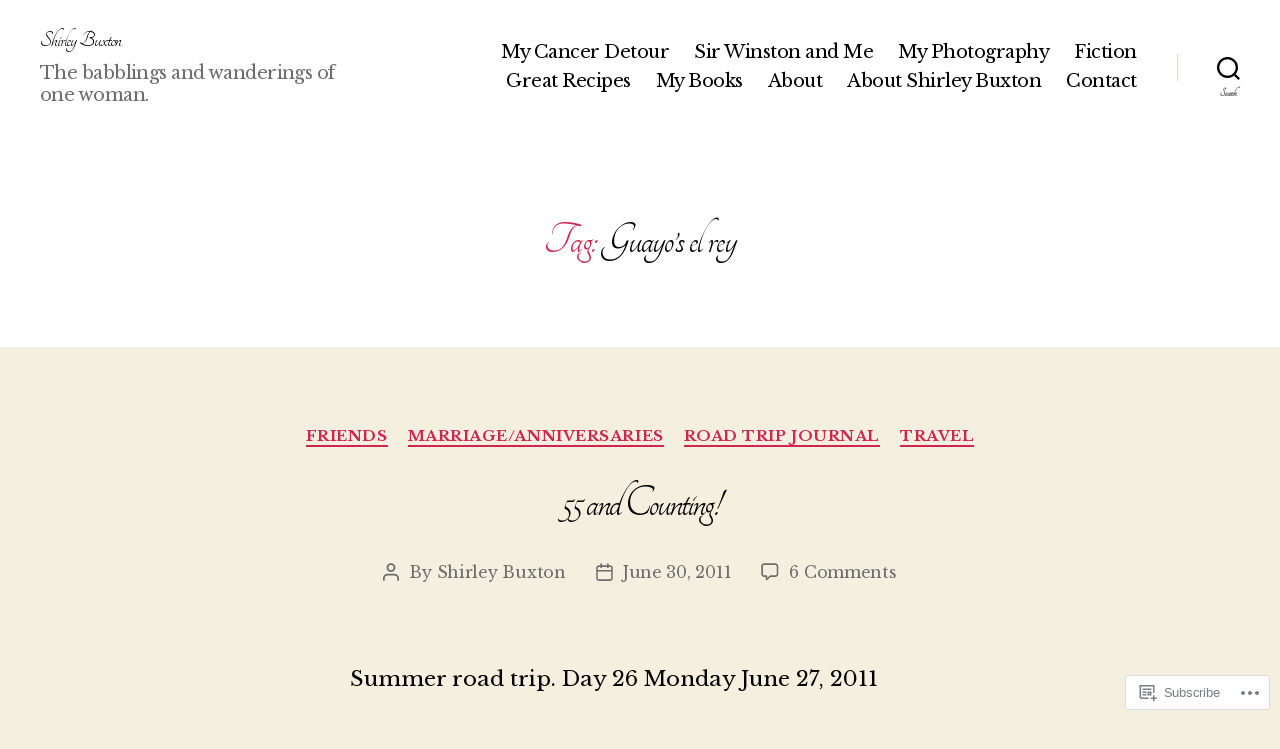

--- FILE ---
content_type: text/html; charset=UTF-8
request_url: https://writenow.wordpress.com/tag/guayos-el-rey/
body_size: 24969
content:
<!DOCTYPE html>

<html class="no-js" lang="en">

	<head>

		<meta charset="UTF-8">
		<meta name="viewport" content="width=device-width, initial-scale=1.0">

		<link rel="profile" href="https://gmpg.org/xfn/11">

		<title>Guayo&#8217;s el rey &#8211; Shirley Buxton</title>
<script type="text/javascript">
  WebFontConfig = {"google":{"families":["Tangerine:r:latin,latin-ext","Libre+Baskerville:r,i,b,bi:latin,latin-ext"]},"api_url":"https:\/\/fonts-api.wp.com\/css"};
  (function() {
    var wf = document.createElement('script');
    wf.src = '/wp-content/plugins/custom-fonts/js/webfont.js';
    wf.type = 'text/javascript';
    wf.async = 'true';
    var s = document.getElementsByTagName('script')[0];
    s.parentNode.insertBefore(wf, s);
	})();
</script><style id="jetpack-custom-fonts-css">.wf-active html, .wf-active body{font-family:"Libre Baskerville",serif}.wf-active input, .wf-active textarea{font-family:"Libre Baskerville",serif}.wf-active .entry-content, .wf-active .entry-content p, .wf-active .entry-content ol, .wf-active .entry-content ul, .wf-active .entry-content dl, .wf-active .entry-content dt, .wf-active .entry-content cite{font-family:"Libre Baskerville",serif}.wf-active .entry-content .wp-block-jetpack-contact-form, .wf-active .entry-content .wp-block-jetpack-button button, .wf-active .widget_text p, .wf-active .widget_text ol, .wf-active .widget_text ul, .wf-active .widget_text dl, .wf-active .widget_text dt, .wf-active .widget-content .rssSummary{font-family:"Libre Baskerville",serif}.wf-active .faux-heading, .wf-active h1, .wf-active h2, .wf-active h3, .wf-active h4, .wf-active h5, .wf-active h6, .wf-active .entry-content h1, .wf-active .entry-content h2, .wf-active .entry-content h3, .wf-active .entry-content h4, .wf-active .entry-content h5, .wf-active .entry-content h6{font-family:"Tangerine",cursive;font-weight:400;font-style:normal}.wf-active .heading-size-1, .wf-active h1{font-size:4.68rem;font-weight:400;font-style:normal}.wf-active .heading-size-2, .wf-active h2{font-size:4.16rem;font-style:normal;font-weight:400}.wf-active .heading-size-3, .wf-active h3{font-size:3.64rem;font-style:normal;font-weight:400}.wf-active .heading-size-4, .wf-active h4{font-size:3.12rem;font-style:normal;font-weight:400}.wf-active .heading-size-5, .wf-active h5{font-size:2.73rem;font-style:normal;font-weight:400}.wf-active .heading-size-6, .wf-active h6{font-size:2.08rem;font-style:normal;font-weight:400}.wf-active .button, .wf-active .faux-button, .wf-active .wp-block-button__link, .wf-active .wp-block-file__button, .wf-active button{font-family:"Tangerine",cursive;font-style:normal;font-weight:400}</style>
<meta name='robots' content='max-image-preview:large' />
<link rel='dns-prefetch' href='//s0.wp.com' />
<link rel="alternate" type="application/rss+xml" title="Shirley Buxton &raquo; Feed" href="https://writenow.wordpress.com/feed/" />
<link rel="alternate" type="application/rss+xml" title="Shirley Buxton &raquo; Comments Feed" href="https://writenow.wordpress.com/comments/feed/" />
<link rel="alternate" type="application/rss+xml" title="Shirley Buxton &raquo; Guayo&#039;s el rey Tag Feed" href="https://writenow.wordpress.com/tag/guayos-el-rey/feed/" />
	<script type="text/javascript">
		/* <![CDATA[ */
		function addLoadEvent(func) {
			var oldonload = window.onload;
			if (typeof window.onload != 'function') {
				window.onload = func;
			} else {
				window.onload = function () {
					oldonload();
					func();
				}
			}
		}
		/* ]]> */
	</script>
	<link crossorigin='anonymous' rel='stylesheet' id='all-css-0-1' href='/wp-content/mu-plugins/likes/jetpack-likes.css?m=1743883414i&cssminify=yes' type='text/css' media='all' />
<style id='wp-emoji-styles-inline-css'>

	img.wp-smiley, img.emoji {
		display: inline !important;
		border: none !important;
		box-shadow: none !important;
		height: 1em !important;
		width: 1em !important;
		margin: 0 0.07em !important;
		vertical-align: -0.1em !important;
		background: none !important;
		padding: 0 !important;
	}
/*# sourceURL=wp-emoji-styles-inline-css */
</style>
<link crossorigin='anonymous' rel='stylesheet' id='all-css-2-1' href='/wp-content/plugins/gutenberg-core/v22.4.0/build/styles/block-library/style.min.css?m=1768935615i&cssminify=yes' type='text/css' media='all' />
<style id='wp-block-library-inline-css'>
.has-text-align-justify {
	text-align:justify;
}
.has-text-align-justify{text-align:justify;}

/*# sourceURL=wp-block-library-inline-css */
</style><style id='global-styles-inline-css'>
:root{--wp--preset--aspect-ratio--square: 1;--wp--preset--aspect-ratio--4-3: 4/3;--wp--preset--aspect-ratio--3-4: 3/4;--wp--preset--aspect-ratio--3-2: 3/2;--wp--preset--aspect-ratio--2-3: 2/3;--wp--preset--aspect-ratio--16-9: 16/9;--wp--preset--aspect-ratio--9-16: 9/16;--wp--preset--color--black: #000000;--wp--preset--color--cyan-bluish-gray: #abb8c3;--wp--preset--color--white: #ffffff;--wp--preset--color--pale-pink: #f78da7;--wp--preset--color--vivid-red: #cf2e2e;--wp--preset--color--luminous-vivid-orange: #ff6900;--wp--preset--color--luminous-vivid-amber: #fcb900;--wp--preset--color--light-green-cyan: #7bdcb5;--wp--preset--color--vivid-green-cyan: #00d084;--wp--preset--color--pale-cyan-blue: #8ed1fc;--wp--preset--color--vivid-cyan-blue: #0693e3;--wp--preset--color--vivid-purple: #9b51e0;--wp--preset--color--accent: #cd2653;--wp--preset--color--primary: #000000;--wp--preset--color--secondary: #6d6d6d;--wp--preset--color--subtle-background: #dcd7ca;--wp--preset--color--background: #f5efe0;--wp--preset--gradient--vivid-cyan-blue-to-vivid-purple: linear-gradient(135deg,rgb(6,147,227) 0%,rgb(155,81,224) 100%);--wp--preset--gradient--light-green-cyan-to-vivid-green-cyan: linear-gradient(135deg,rgb(122,220,180) 0%,rgb(0,208,130) 100%);--wp--preset--gradient--luminous-vivid-amber-to-luminous-vivid-orange: linear-gradient(135deg,rgb(252,185,0) 0%,rgb(255,105,0) 100%);--wp--preset--gradient--luminous-vivid-orange-to-vivid-red: linear-gradient(135deg,rgb(255,105,0) 0%,rgb(207,46,46) 100%);--wp--preset--gradient--very-light-gray-to-cyan-bluish-gray: linear-gradient(135deg,rgb(238,238,238) 0%,rgb(169,184,195) 100%);--wp--preset--gradient--cool-to-warm-spectrum: linear-gradient(135deg,rgb(74,234,220) 0%,rgb(151,120,209) 20%,rgb(207,42,186) 40%,rgb(238,44,130) 60%,rgb(251,105,98) 80%,rgb(254,248,76) 100%);--wp--preset--gradient--blush-light-purple: linear-gradient(135deg,rgb(255,206,236) 0%,rgb(152,150,240) 100%);--wp--preset--gradient--blush-bordeaux: linear-gradient(135deg,rgb(254,205,165) 0%,rgb(254,45,45) 50%,rgb(107,0,62) 100%);--wp--preset--gradient--luminous-dusk: linear-gradient(135deg,rgb(255,203,112) 0%,rgb(199,81,192) 50%,rgb(65,88,208) 100%);--wp--preset--gradient--pale-ocean: linear-gradient(135deg,rgb(255,245,203) 0%,rgb(182,227,212) 50%,rgb(51,167,181) 100%);--wp--preset--gradient--electric-grass: linear-gradient(135deg,rgb(202,248,128) 0%,rgb(113,206,126) 100%);--wp--preset--gradient--midnight: linear-gradient(135deg,rgb(2,3,129) 0%,rgb(40,116,252) 100%);--wp--preset--font-size--small: 18px;--wp--preset--font-size--medium: 20px;--wp--preset--font-size--large: 26.25px;--wp--preset--font-size--x-large: 42px;--wp--preset--font-size--normal: 21px;--wp--preset--font-size--larger: 32px;--wp--preset--font-family--albert-sans: 'Albert Sans', sans-serif;--wp--preset--font-family--alegreya: Alegreya, serif;--wp--preset--font-family--arvo: Arvo, serif;--wp--preset--font-family--bodoni-moda: 'Bodoni Moda', serif;--wp--preset--font-family--bricolage-grotesque: 'Bricolage Grotesque', sans-serif;--wp--preset--font-family--cabin: Cabin, sans-serif;--wp--preset--font-family--chivo: Chivo, sans-serif;--wp--preset--font-family--commissioner: Commissioner, sans-serif;--wp--preset--font-family--cormorant: Cormorant, serif;--wp--preset--font-family--courier-prime: 'Courier Prime', monospace;--wp--preset--font-family--crimson-pro: 'Crimson Pro', serif;--wp--preset--font-family--dm-mono: 'DM Mono', monospace;--wp--preset--font-family--dm-sans: 'DM Sans', sans-serif;--wp--preset--font-family--dm-serif-display: 'DM Serif Display', serif;--wp--preset--font-family--domine: Domine, serif;--wp--preset--font-family--eb-garamond: 'EB Garamond', serif;--wp--preset--font-family--epilogue: Epilogue, sans-serif;--wp--preset--font-family--fahkwang: Fahkwang, sans-serif;--wp--preset--font-family--figtree: Figtree, sans-serif;--wp--preset--font-family--fira-sans: 'Fira Sans', sans-serif;--wp--preset--font-family--fjalla-one: 'Fjalla One', sans-serif;--wp--preset--font-family--fraunces: Fraunces, serif;--wp--preset--font-family--gabarito: Gabarito, system-ui;--wp--preset--font-family--ibm-plex-mono: 'IBM Plex Mono', monospace;--wp--preset--font-family--ibm-plex-sans: 'IBM Plex Sans', sans-serif;--wp--preset--font-family--ibarra-real-nova: 'Ibarra Real Nova', serif;--wp--preset--font-family--instrument-serif: 'Instrument Serif', serif;--wp--preset--font-family--inter: Inter, sans-serif;--wp--preset--font-family--josefin-sans: 'Josefin Sans', sans-serif;--wp--preset--font-family--jost: Jost, sans-serif;--wp--preset--font-family--libre-baskerville: 'Libre Baskerville', serif;--wp--preset--font-family--libre-franklin: 'Libre Franklin', sans-serif;--wp--preset--font-family--literata: Literata, serif;--wp--preset--font-family--lora: Lora, serif;--wp--preset--font-family--merriweather: Merriweather, serif;--wp--preset--font-family--montserrat: Montserrat, sans-serif;--wp--preset--font-family--newsreader: Newsreader, serif;--wp--preset--font-family--noto-sans-mono: 'Noto Sans Mono', sans-serif;--wp--preset--font-family--nunito: Nunito, sans-serif;--wp--preset--font-family--open-sans: 'Open Sans', sans-serif;--wp--preset--font-family--overpass: Overpass, sans-serif;--wp--preset--font-family--pt-serif: 'PT Serif', serif;--wp--preset--font-family--petrona: Petrona, serif;--wp--preset--font-family--piazzolla: Piazzolla, serif;--wp--preset--font-family--playfair-display: 'Playfair Display', serif;--wp--preset--font-family--plus-jakarta-sans: 'Plus Jakarta Sans', sans-serif;--wp--preset--font-family--poppins: Poppins, sans-serif;--wp--preset--font-family--raleway: Raleway, sans-serif;--wp--preset--font-family--roboto: Roboto, sans-serif;--wp--preset--font-family--roboto-slab: 'Roboto Slab', serif;--wp--preset--font-family--rubik: Rubik, sans-serif;--wp--preset--font-family--rufina: Rufina, serif;--wp--preset--font-family--sora: Sora, sans-serif;--wp--preset--font-family--source-sans-3: 'Source Sans 3', sans-serif;--wp--preset--font-family--source-serif-4: 'Source Serif 4', serif;--wp--preset--font-family--space-mono: 'Space Mono', monospace;--wp--preset--font-family--syne: Syne, sans-serif;--wp--preset--font-family--texturina: Texturina, serif;--wp--preset--font-family--urbanist: Urbanist, sans-serif;--wp--preset--font-family--work-sans: 'Work Sans', sans-serif;--wp--preset--spacing--20: 0.44rem;--wp--preset--spacing--30: 0.67rem;--wp--preset--spacing--40: 1rem;--wp--preset--spacing--50: 1.5rem;--wp--preset--spacing--60: 2.25rem;--wp--preset--spacing--70: 3.38rem;--wp--preset--spacing--80: 5.06rem;--wp--preset--shadow--natural: 6px 6px 9px rgba(0, 0, 0, 0.2);--wp--preset--shadow--deep: 12px 12px 50px rgba(0, 0, 0, 0.4);--wp--preset--shadow--sharp: 6px 6px 0px rgba(0, 0, 0, 0.2);--wp--preset--shadow--outlined: 6px 6px 0px -3px rgb(255, 255, 255), 6px 6px rgb(0, 0, 0);--wp--preset--shadow--crisp: 6px 6px 0px rgb(0, 0, 0);}:where(body) { margin: 0; }:where(.is-layout-flex){gap: 0.5em;}:where(.is-layout-grid){gap: 0.5em;}body .is-layout-flex{display: flex;}.is-layout-flex{flex-wrap: wrap;align-items: center;}.is-layout-flex > :is(*, div){margin: 0;}body .is-layout-grid{display: grid;}.is-layout-grid > :is(*, div){margin: 0;}body{padding-top: 0px;padding-right: 0px;padding-bottom: 0px;padding-left: 0px;}:root :where(.wp-element-button, .wp-block-button__link){background-color: #32373c;border-width: 0;color: #fff;font-family: inherit;font-size: inherit;font-style: inherit;font-weight: inherit;letter-spacing: inherit;line-height: inherit;padding-top: calc(0.667em + 2px);padding-right: calc(1.333em + 2px);padding-bottom: calc(0.667em + 2px);padding-left: calc(1.333em + 2px);text-decoration: none;text-transform: inherit;}.has-black-color{color: var(--wp--preset--color--black) !important;}.has-cyan-bluish-gray-color{color: var(--wp--preset--color--cyan-bluish-gray) !important;}.has-white-color{color: var(--wp--preset--color--white) !important;}.has-pale-pink-color{color: var(--wp--preset--color--pale-pink) !important;}.has-vivid-red-color{color: var(--wp--preset--color--vivid-red) !important;}.has-luminous-vivid-orange-color{color: var(--wp--preset--color--luminous-vivid-orange) !important;}.has-luminous-vivid-amber-color{color: var(--wp--preset--color--luminous-vivid-amber) !important;}.has-light-green-cyan-color{color: var(--wp--preset--color--light-green-cyan) !important;}.has-vivid-green-cyan-color{color: var(--wp--preset--color--vivid-green-cyan) !important;}.has-pale-cyan-blue-color{color: var(--wp--preset--color--pale-cyan-blue) !important;}.has-vivid-cyan-blue-color{color: var(--wp--preset--color--vivid-cyan-blue) !important;}.has-vivid-purple-color{color: var(--wp--preset--color--vivid-purple) !important;}.has-accent-color{color: var(--wp--preset--color--accent) !important;}.has-primary-color{color: var(--wp--preset--color--primary) !important;}.has-secondary-color{color: var(--wp--preset--color--secondary) !important;}.has-subtle-background-color{color: var(--wp--preset--color--subtle-background) !important;}.has-background-color{color: var(--wp--preset--color--background) !important;}.has-black-background-color{background-color: var(--wp--preset--color--black) !important;}.has-cyan-bluish-gray-background-color{background-color: var(--wp--preset--color--cyan-bluish-gray) !important;}.has-white-background-color{background-color: var(--wp--preset--color--white) !important;}.has-pale-pink-background-color{background-color: var(--wp--preset--color--pale-pink) !important;}.has-vivid-red-background-color{background-color: var(--wp--preset--color--vivid-red) !important;}.has-luminous-vivid-orange-background-color{background-color: var(--wp--preset--color--luminous-vivid-orange) !important;}.has-luminous-vivid-amber-background-color{background-color: var(--wp--preset--color--luminous-vivid-amber) !important;}.has-light-green-cyan-background-color{background-color: var(--wp--preset--color--light-green-cyan) !important;}.has-vivid-green-cyan-background-color{background-color: var(--wp--preset--color--vivid-green-cyan) !important;}.has-pale-cyan-blue-background-color{background-color: var(--wp--preset--color--pale-cyan-blue) !important;}.has-vivid-cyan-blue-background-color{background-color: var(--wp--preset--color--vivid-cyan-blue) !important;}.has-vivid-purple-background-color{background-color: var(--wp--preset--color--vivid-purple) !important;}.has-accent-background-color{background-color: var(--wp--preset--color--accent) !important;}.has-primary-background-color{background-color: var(--wp--preset--color--primary) !important;}.has-secondary-background-color{background-color: var(--wp--preset--color--secondary) !important;}.has-subtle-background-background-color{background-color: var(--wp--preset--color--subtle-background) !important;}.has-background-background-color{background-color: var(--wp--preset--color--background) !important;}.has-black-border-color{border-color: var(--wp--preset--color--black) !important;}.has-cyan-bluish-gray-border-color{border-color: var(--wp--preset--color--cyan-bluish-gray) !important;}.has-white-border-color{border-color: var(--wp--preset--color--white) !important;}.has-pale-pink-border-color{border-color: var(--wp--preset--color--pale-pink) !important;}.has-vivid-red-border-color{border-color: var(--wp--preset--color--vivid-red) !important;}.has-luminous-vivid-orange-border-color{border-color: var(--wp--preset--color--luminous-vivid-orange) !important;}.has-luminous-vivid-amber-border-color{border-color: var(--wp--preset--color--luminous-vivid-amber) !important;}.has-light-green-cyan-border-color{border-color: var(--wp--preset--color--light-green-cyan) !important;}.has-vivid-green-cyan-border-color{border-color: var(--wp--preset--color--vivid-green-cyan) !important;}.has-pale-cyan-blue-border-color{border-color: var(--wp--preset--color--pale-cyan-blue) !important;}.has-vivid-cyan-blue-border-color{border-color: var(--wp--preset--color--vivid-cyan-blue) !important;}.has-vivid-purple-border-color{border-color: var(--wp--preset--color--vivid-purple) !important;}.has-accent-border-color{border-color: var(--wp--preset--color--accent) !important;}.has-primary-border-color{border-color: var(--wp--preset--color--primary) !important;}.has-secondary-border-color{border-color: var(--wp--preset--color--secondary) !important;}.has-subtle-background-border-color{border-color: var(--wp--preset--color--subtle-background) !important;}.has-background-border-color{border-color: var(--wp--preset--color--background) !important;}.has-vivid-cyan-blue-to-vivid-purple-gradient-background{background: var(--wp--preset--gradient--vivid-cyan-blue-to-vivid-purple) !important;}.has-light-green-cyan-to-vivid-green-cyan-gradient-background{background: var(--wp--preset--gradient--light-green-cyan-to-vivid-green-cyan) !important;}.has-luminous-vivid-amber-to-luminous-vivid-orange-gradient-background{background: var(--wp--preset--gradient--luminous-vivid-amber-to-luminous-vivid-orange) !important;}.has-luminous-vivid-orange-to-vivid-red-gradient-background{background: var(--wp--preset--gradient--luminous-vivid-orange-to-vivid-red) !important;}.has-very-light-gray-to-cyan-bluish-gray-gradient-background{background: var(--wp--preset--gradient--very-light-gray-to-cyan-bluish-gray) !important;}.has-cool-to-warm-spectrum-gradient-background{background: var(--wp--preset--gradient--cool-to-warm-spectrum) !important;}.has-blush-light-purple-gradient-background{background: var(--wp--preset--gradient--blush-light-purple) !important;}.has-blush-bordeaux-gradient-background{background: var(--wp--preset--gradient--blush-bordeaux) !important;}.has-luminous-dusk-gradient-background{background: var(--wp--preset--gradient--luminous-dusk) !important;}.has-pale-ocean-gradient-background{background: var(--wp--preset--gradient--pale-ocean) !important;}.has-electric-grass-gradient-background{background: var(--wp--preset--gradient--electric-grass) !important;}.has-midnight-gradient-background{background: var(--wp--preset--gradient--midnight) !important;}.has-small-font-size{font-size: var(--wp--preset--font-size--small) !important;}.has-medium-font-size{font-size: var(--wp--preset--font-size--medium) !important;}.has-large-font-size{font-size: var(--wp--preset--font-size--large) !important;}.has-x-large-font-size{font-size: var(--wp--preset--font-size--x-large) !important;}.has-normal-font-size{font-size: var(--wp--preset--font-size--normal) !important;}.has-larger-font-size{font-size: var(--wp--preset--font-size--larger) !important;}.has-albert-sans-font-family{font-family: var(--wp--preset--font-family--albert-sans) !important;}.has-alegreya-font-family{font-family: var(--wp--preset--font-family--alegreya) !important;}.has-arvo-font-family{font-family: var(--wp--preset--font-family--arvo) !important;}.has-bodoni-moda-font-family{font-family: var(--wp--preset--font-family--bodoni-moda) !important;}.has-bricolage-grotesque-font-family{font-family: var(--wp--preset--font-family--bricolage-grotesque) !important;}.has-cabin-font-family{font-family: var(--wp--preset--font-family--cabin) !important;}.has-chivo-font-family{font-family: var(--wp--preset--font-family--chivo) !important;}.has-commissioner-font-family{font-family: var(--wp--preset--font-family--commissioner) !important;}.has-cormorant-font-family{font-family: var(--wp--preset--font-family--cormorant) !important;}.has-courier-prime-font-family{font-family: var(--wp--preset--font-family--courier-prime) !important;}.has-crimson-pro-font-family{font-family: var(--wp--preset--font-family--crimson-pro) !important;}.has-dm-mono-font-family{font-family: var(--wp--preset--font-family--dm-mono) !important;}.has-dm-sans-font-family{font-family: var(--wp--preset--font-family--dm-sans) !important;}.has-dm-serif-display-font-family{font-family: var(--wp--preset--font-family--dm-serif-display) !important;}.has-domine-font-family{font-family: var(--wp--preset--font-family--domine) !important;}.has-eb-garamond-font-family{font-family: var(--wp--preset--font-family--eb-garamond) !important;}.has-epilogue-font-family{font-family: var(--wp--preset--font-family--epilogue) !important;}.has-fahkwang-font-family{font-family: var(--wp--preset--font-family--fahkwang) !important;}.has-figtree-font-family{font-family: var(--wp--preset--font-family--figtree) !important;}.has-fira-sans-font-family{font-family: var(--wp--preset--font-family--fira-sans) !important;}.has-fjalla-one-font-family{font-family: var(--wp--preset--font-family--fjalla-one) !important;}.has-fraunces-font-family{font-family: var(--wp--preset--font-family--fraunces) !important;}.has-gabarito-font-family{font-family: var(--wp--preset--font-family--gabarito) !important;}.has-ibm-plex-mono-font-family{font-family: var(--wp--preset--font-family--ibm-plex-mono) !important;}.has-ibm-plex-sans-font-family{font-family: var(--wp--preset--font-family--ibm-plex-sans) !important;}.has-ibarra-real-nova-font-family{font-family: var(--wp--preset--font-family--ibarra-real-nova) !important;}.has-instrument-serif-font-family{font-family: var(--wp--preset--font-family--instrument-serif) !important;}.has-inter-font-family{font-family: var(--wp--preset--font-family--inter) !important;}.has-josefin-sans-font-family{font-family: var(--wp--preset--font-family--josefin-sans) !important;}.has-jost-font-family{font-family: var(--wp--preset--font-family--jost) !important;}.has-libre-baskerville-font-family{font-family: var(--wp--preset--font-family--libre-baskerville) !important;}.has-libre-franklin-font-family{font-family: var(--wp--preset--font-family--libre-franklin) !important;}.has-literata-font-family{font-family: var(--wp--preset--font-family--literata) !important;}.has-lora-font-family{font-family: var(--wp--preset--font-family--lora) !important;}.has-merriweather-font-family{font-family: var(--wp--preset--font-family--merriweather) !important;}.has-montserrat-font-family{font-family: var(--wp--preset--font-family--montserrat) !important;}.has-newsreader-font-family{font-family: var(--wp--preset--font-family--newsreader) !important;}.has-noto-sans-mono-font-family{font-family: var(--wp--preset--font-family--noto-sans-mono) !important;}.has-nunito-font-family{font-family: var(--wp--preset--font-family--nunito) !important;}.has-open-sans-font-family{font-family: var(--wp--preset--font-family--open-sans) !important;}.has-overpass-font-family{font-family: var(--wp--preset--font-family--overpass) !important;}.has-pt-serif-font-family{font-family: var(--wp--preset--font-family--pt-serif) !important;}.has-petrona-font-family{font-family: var(--wp--preset--font-family--petrona) !important;}.has-piazzolla-font-family{font-family: var(--wp--preset--font-family--piazzolla) !important;}.has-playfair-display-font-family{font-family: var(--wp--preset--font-family--playfair-display) !important;}.has-plus-jakarta-sans-font-family{font-family: var(--wp--preset--font-family--plus-jakarta-sans) !important;}.has-poppins-font-family{font-family: var(--wp--preset--font-family--poppins) !important;}.has-raleway-font-family{font-family: var(--wp--preset--font-family--raleway) !important;}.has-roboto-font-family{font-family: var(--wp--preset--font-family--roboto) !important;}.has-roboto-slab-font-family{font-family: var(--wp--preset--font-family--roboto-slab) !important;}.has-rubik-font-family{font-family: var(--wp--preset--font-family--rubik) !important;}.has-rufina-font-family{font-family: var(--wp--preset--font-family--rufina) !important;}.has-sora-font-family{font-family: var(--wp--preset--font-family--sora) !important;}.has-source-sans-3-font-family{font-family: var(--wp--preset--font-family--source-sans-3) !important;}.has-source-serif-4-font-family{font-family: var(--wp--preset--font-family--source-serif-4) !important;}.has-space-mono-font-family{font-family: var(--wp--preset--font-family--space-mono) !important;}.has-syne-font-family{font-family: var(--wp--preset--font-family--syne) !important;}.has-texturina-font-family{font-family: var(--wp--preset--font-family--texturina) !important;}.has-urbanist-font-family{font-family: var(--wp--preset--font-family--urbanist) !important;}.has-work-sans-font-family{font-family: var(--wp--preset--font-family--work-sans) !important;}
/*# sourceURL=global-styles-inline-css */
</style>

<style id='classic-theme-styles-inline-css'>
.wp-block-button__link{background-color:#32373c;border-radius:9999px;box-shadow:none;color:#fff;font-size:1.125em;padding:calc(.667em + 2px) calc(1.333em + 2px);text-decoration:none}.wp-block-file__button{background:#32373c;color:#fff}.wp-block-accordion-heading{margin:0}.wp-block-accordion-heading__toggle{background-color:inherit!important;color:inherit!important}.wp-block-accordion-heading__toggle:not(:focus-visible){outline:none}.wp-block-accordion-heading__toggle:focus,.wp-block-accordion-heading__toggle:hover{background-color:inherit!important;border:none;box-shadow:none;color:inherit;padding:var(--wp--preset--spacing--20,1em) 0;text-decoration:none}.wp-block-accordion-heading__toggle:focus-visible{outline:auto;outline-offset:0}
/*# sourceURL=/wp-content/plugins/gutenberg-core/v22.4.0/build/styles/block-library/classic.min.css */
</style>
<link crossorigin='anonymous' rel='stylesheet' id='all-css-4-1' href='/_static/??-eJx9jtsOgjAQRH/I7QZQ5MX4LbSsWm2hYbcS/t4lJGri5WUeJudMBqcEbuiFesEU8tn3jG6wYXA3xtIUjSmAfUyBYKS72WLnWZ4EsMyBjGPe4NtQzPDaGkn7mFpZiEidbylQVOyfNiV1wNo0EjNoRp8jyEVF/vDWGlO2KJMW85r4/dwvumUm0cPMeFIUvOLjYh/jodjXu6ppyqq+PgD37HGv&cssminify=yes' type='text/css' media='all' />
<style id='twentytwenty-style-inline-css'>
.color-accent,.color-accent-hover:hover,.color-accent-hover:focus,:root .has-accent-color,.has-drop-cap:not(:focus):first-letter,.wp-block-button.is-style-outline,a { color: #cd2653; }blockquote,.border-color-accent,.border-color-accent-hover:hover,.border-color-accent-hover:focus { border-color: #cd2653; }button,.button,.faux-button,.wp-block-button__link,.wp-block-file .wp-block-file__button,input[type="button"],input[type="reset"],input[type="submit"],.bg-accent,.bg-accent-hover:hover,.bg-accent-hover:focus,:root .has-accent-background-color,.comment-reply-link { background-color: #cd2653; }.fill-children-accent,.fill-children-accent * { fill: #cd2653; }body,.entry-title a,:root .has-primary-color { color: #000000; }:root .has-primary-background-color { background-color: #000000; }cite,figcaption,.wp-caption-text,.post-meta,.entry-content .wp-block-archives li,.entry-content .wp-block-categories li,.entry-content .wp-block-latest-posts li,.wp-block-latest-comments__comment-date,.wp-block-latest-posts__post-date,.wp-block-embed figcaption,.wp-block-image figcaption,.wp-block-pullquote cite,.comment-metadata,.comment-respond .comment-notes,.comment-respond .logged-in-as,.pagination .dots,.entry-content hr:not(.has-background),hr.styled-separator,:root .has-secondary-color { color: #6d6d6d; }:root .has-secondary-background-color { background-color: #6d6d6d; }pre,fieldset,input,textarea,table,table *,hr { border-color: #dcd7ca; }caption,code,code,kbd,samp,.wp-block-table.is-style-stripes tbody tr:nth-child(odd),:root .has-subtle-background-background-color { background-color: #dcd7ca; }.wp-block-table.is-style-stripes { border-bottom-color: #dcd7ca; }.wp-block-latest-posts.is-grid li { border-top-color: #dcd7ca; }:root .has-subtle-background-color { color: #dcd7ca; }body:not(.overlay-header) .primary-menu > li > a,body:not(.overlay-header) .primary-menu > li > .icon,.modal-menu a,.footer-menu a, .footer-widgets a:where(:not(.wp-block-button__link)),#site-footer .wp-block-button.is-style-outline,.wp-block-pullquote:before,.singular:not(.overlay-header) .entry-header a,.archive-header a,.header-footer-group .color-accent,.header-footer-group .color-accent-hover:hover { color: #cd2653; }.social-icons a,#site-footer button:not(.toggle),#site-footer .button,#site-footer .faux-button,#site-footer .wp-block-button__link,#site-footer .wp-block-file__button,#site-footer input[type="button"],#site-footer input[type="reset"],#site-footer input[type="submit"] { background-color: #cd2653; }.header-footer-group,body:not(.overlay-header) #site-header .toggle,.menu-modal .toggle { color: #000000; }body:not(.overlay-header) .primary-menu ul { background-color: #000000; }body:not(.overlay-header) .primary-menu > li > ul:after { border-bottom-color: #000000; }body:not(.overlay-header) .primary-menu ul ul:after { border-left-color: #000000; }.site-description,body:not(.overlay-header) .toggle-inner .toggle-text,.widget .post-date,.widget .rss-date,.widget_archive li,.widget_categories li,.widget cite,.widget_pages li,.widget_meta li,.widget_nav_menu li,.powered-by-wordpress,.footer-credits .privacy-policy,.to-the-top,.singular .entry-header .post-meta,.singular:not(.overlay-header) .entry-header .post-meta a { color: #6d6d6d; }.header-footer-group pre,.header-footer-group fieldset,.header-footer-group input,.header-footer-group textarea,.header-footer-group table,.header-footer-group table *,.footer-nav-widgets-wrapper,#site-footer,.menu-modal nav *,.footer-widgets-outer-wrapper,.footer-top { border-color: #dcd7ca; }.header-footer-group table caption,body:not(.overlay-header) .header-inner .toggle-wrapper::before { background-color: #dcd7ca; }
/*# sourceURL=twentytwenty-style-inline-css */
</style>
<link crossorigin='anonymous' rel='stylesheet' id='print-css-5-1' href='/wp-content/themes/pub/twentytwenty/print.css?m=1732786075i&cssminify=yes' type='text/css' media='print' />
<link crossorigin='anonymous' rel='stylesheet' id='all-css-6-1' href='/_static/??-eJx9jsEKwjAQRH/IuFQr9SJ+S4xrTN1kQ3dD6d+bqoeI4GWYgXnDwJyN46SYFGIxmYoPSWBEzdY9Phki8yrXQiigd4xolJkEHMdsFXSu/PLWrRPZQDP76gvkcvnqQUgORBdCM+e688M1dya8EPtqPdRWE/9BHtkQO6uhnm+DuZEN04qe46kbDvvdsR+6fnwCWn9lKA==&cssminify=yes' type='text/css' media='all' />
<style id='jetpack-global-styles-frontend-style-inline-css'>
:root { --font-headings: unset; --font-base: unset; --font-headings-default: -apple-system,BlinkMacSystemFont,"Segoe UI",Roboto,Oxygen-Sans,Ubuntu,Cantarell,"Helvetica Neue",sans-serif; --font-base-default: -apple-system,BlinkMacSystemFont,"Segoe UI",Roboto,Oxygen-Sans,Ubuntu,Cantarell,"Helvetica Neue",sans-serif;}
/*# sourceURL=jetpack-global-styles-frontend-style-inline-css */
</style>
<link crossorigin='anonymous' rel='stylesheet' id='all-css-8-1' href='/_static/??-eJyNjcEKwjAQRH/IuFRT6kX8FNkmS5K6yQY3Qfx7bfEiXrwM82B4A49qnJRGpUHupnIPqSgs1Cq624chi6zhO5OCRryTR++fW00l7J3qDv43XVNxoOISsmEJol/wY2uR8vs3WggsM/I6uOTzMI3Hw8lOg11eUT1JKA==&cssminify=yes' type='text/css' media='all' />
<script id="jetpack-mu-wpcom-settings-js-before">
var JETPACK_MU_WPCOM_SETTINGS = {"assetsUrl":"https://s0.wp.com/wp-content/mu-plugins/jetpack-mu-wpcom-plugin/moon/jetpack_vendor/automattic/jetpack-mu-wpcom/src/build/"};
//# sourceURL=jetpack-mu-wpcom-settings-js-before
</script>
<script crossorigin='anonymous' type='text/javascript'  src='/wp-content/js/rlt-proxy.js?m=1720530689i'></script>
<script id="rlt-proxy-js-after">
	rltInitialize( {"token":null,"iframeOrigins":["https:\/\/widgets.wp.com"]} );
//# sourceURL=rlt-proxy-js-after
</script>
<script crossorigin='anonymous' src="https://s0.wp.com/wp-content/themes/pub/twentytwenty/assets/js/index.js?m=1765388236i&amp;ver=3.0-wpcom" id="twentytwenty-js-js" defer data-wp-strategy="defer"></script>
<script id="wpcom-actionbar-placeholder-js-extra">
var actionbardata = {"siteID":"104259","postID":"0","siteURL":"https://writenow.wordpress.com","xhrURL":"https://writenow.wordpress.com/wp-admin/admin-ajax.php","nonce":"599d797d32","isLoggedIn":"","statusMessage":"","subsEmailDefault":"instantly","proxyScriptUrl":"https://s0.wp.com/wp-content/js/wpcom-proxy-request.js?m=1513050504i&amp;ver=20211021","i18n":{"followedText":"New posts from this site will now appear in your \u003Ca href=\"https://wordpress.com/reader\"\u003EReader\u003C/a\u003E","foldBar":"Collapse this bar","unfoldBar":"Expand this bar","shortLinkCopied":"Shortlink copied to clipboard."}};
//# sourceURL=wpcom-actionbar-placeholder-js-extra
</script>
<link rel="EditURI" type="application/rsd+xml" title="RSD" href="https://writenow.wordpress.com/xmlrpc.php?rsd" />
<meta name="generator" content="WordPress.com" />

<!-- Jetpack Open Graph Tags -->
<meta property="og:type" content="website" />
<meta property="og:title" content="Guayo&#8217;s el rey &#8211; Shirley Buxton" />
<meta property="og:url" content="https://writenow.wordpress.com/tag/guayos-el-rey/" />
<meta property="og:site_name" content="Shirley Buxton" />
<meta property="og:image" content="https://secure.gravatar.com/blavatar/b976e4f6addc0325aee54a47093553098b07b13493f368e606a7d5efeed5ceda?s=200&#038;ts=1769224236" />
<meta property="og:image:width" content="200" />
<meta property="og:image:height" content="200" />
<meta property="og:image:alt" content="" />
<meta property="og:locale" content="en_US" />
<meta property="fb:app_id" content="249643311490" />
<meta name="twitter:creator" content="@ShirleyBuxton" />
<meta name="twitter:site" content="@ShirleyBuxton" />

<!-- End Jetpack Open Graph Tags -->
<link rel="shortcut icon" type="image/x-icon" href="https://secure.gravatar.com/blavatar/b976e4f6addc0325aee54a47093553098b07b13493f368e606a7d5efeed5ceda?s=32" sizes="16x16" />
<link rel="icon" type="image/x-icon" href="https://secure.gravatar.com/blavatar/b976e4f6addc0325aee54a47093553098b07b13493f368e606a7d5efeed5ceda?s=32" sizes="16x16" />
<link rel="apple-touch-icon" href="https://secure.gravatar.com/blavatar/b976e4f6addc0325aee54a47093553098b07b13493f368e606a7d5efeed5ceda?s=114" />
<link rel='openid.server' href='https://writenow.wordpress.com/?openidserver=1' />
<link rel='openid.delegate' href='https://writenow.wordpress.com/' />
<link rel="search" type="application/opensearchdescription+xml" href="https://writenow.wordpress.com/osd.xml" title="Shirley Buxton" />
<link rel="search" type="application/opensearchdescription+xml" href="https://s1.wp.com/opensearch.xml" title="WordPress.com" />
<script>
document.documentElement.className = document.documentElement.className.replace( 'no-js', 'js' );
//# sourceURL=twentytwenty_no_js_class
</script>
		<style type="text/css">
			.recentcomments a {
				display: inline !important;
				padding: 0 !important;
				margin: 0 !important;
			}

			table.recentcommentsavatartop img.avatar, table.recentcommentsavatarend img.avatar {
				border: 0px;
				margin: 0;
			}

			table.recentcommentsavatartop a, table.recentcommentsavatarend a {
				border: 0px !important;
				background-color: transparent !important;
			}

			td.recentcommentsavatarend, td.recentcommentsavatartop {
				padding: 0px 0px 1px 0px;
				margin: 0px;
			}

			td.recentcommentstextend {
				border: none !important;
				padding: 0px 0px 2px 10px;
			}

			.rtl td.recentcommentstextend {
				padding: 0px 10px 2px 0px;
			}

			td.recentcommentstexttop {
				border: none;
				padding: 0px 0px 0px 10px;
			}

			.rtl td.recentcommentstexttop {
				padding: 0px 10px 0px 0px;
			}
		</style>
		<meta name="description" content="Posts about Guayo&#8217;s el rey written by Shirley Buxton" />

	<link crossorigin='anonymous' rel='stylesheet' id='all-css-0-3' href='/_static/??-eJyVjkEKwkAMRS9kG2rR4kI8irTpIGknyTCZ0OtXsRXc6fJ9Ho8PS6pQpQQpwF6l6A8SgymU1OO8MbCqwJ0EYYiKs4EtlEKu0ewAvxdYR4/BAPusbiF+pH34N/i+5BRHMB8MM6VC+pS/qGaSV/nG16Y7tZfu3DbHaQXdH15M&cssminify=yes' type='text/css' media='all' />
</head>

	<body class="archive tag tag-guayos-el-rey tag-59937262 wp-embed-responsive wp-theme-pubtwentytwenty customizer-styles-applied enable-search-modal has-no-pagination showing-comments show-avatars footer-top-visible jetpack-reblog-enabled">

		<a class="skip-link screen-reader-text" href="#site-content">Skip to the content</a>
		<header id="site-header" class="header-footer-group">

			<div class="header-inner section-inner">

				<div class="header-titles-wrapper">

					
						<button class="toggle search-toggle mobile-search-toggle" data-toggle-target=".search-modal" data-toggle-body-class="showing-search-modal" data-set-focus=".search-modal .search-field" aria-expanded="false">
							<span class="toggle-inner">
								<span class="toggle-icon">
									<svg class="svg-icon" aria-hidden="true" role="img" focusable="false" xmlns="http://www.w3.org/2000/svg" width="23" height="23" viewBox="0 0 23 23"><path d="M38.710696,48.0601792 L43,52.3494831 L41.3494831,54 L37.0601792,49.710696 C35.2632422,51.1481185 32.9839107,52.0076499 30.5038249,52.0076499 C24.7027226,52.0076499 20,47.3049272 20,41.5038249 C20,35.7027226 24.7027226,31 30.5038249,31 C36.3049272,31 41.0076499,35.7027226 41.0076499,41.5038249 C41.0076499,43.9839107 40.1481185,46.2632422 38.710696,48.0601792 Z M36.3875844,47.1716785 C37.8030221,45.7026647 38.6734666,43.7048964 38.6734666,41.5038249 C38.6734666,36.9918565 35.0157934,33.3341833 30.5038249,33.3341833 C25.9918565,33.3341833 22.3341833,36.9918565 22.3341833,41.5038249 C22.3341833,46.0157934 25.9918565,49.6734666 30.5038249,49.6734666 C32.7048964,49.6734666 34.7026647,48.8030221 36.1716785,47.3875844 C36.2023931,47.347638 36.2360451,47.3092237 36.2726343,47.2726343 C36.3092237,47.2360451 36.347638,47.2023931 36.3875844,47.1716785 Z" transform="translate(-20 -31)" /></svg>								</span>
								<span class="toggle-text">Search</span>
							</span>
						</button><!-- .search-toggle -->

					
					<div class="header-titles">

						<div class="site-title faux-heading"><a href="https://writenow.wordpress.com/" rel="home">Shirley Buxton</a></div><div class="site-description">The babblings and wanderings of one woman.</div><!-- .site-description -->
					</div><!-- .header-titles -->

					<button class="toggle nav-toggle mobile-nav-toggle" data-toggle-target=".menu-modal"  data-toggle-body-class="showing-menu-modal" aria-expanded="false" data-set-focus=".close-nav-toggle">
						<span class="toggle-inner">
							<span class="toggle-icon">
								<svg class="svg-icon" aria-hidden="true" role="img" focusable="false" xmlns="http://www.w3.org/2000/svg" width="26" height="7" viewBox="0 0 26 7"><path fill-rule="evenodd" d="M332.5,45 C330.567003,45 329,43.4329966 329,41.5 C329,39.5670034 330.567003,38 332.5,38 C334.432997,38 336,39.5670034 336,41.5 C336,43.4329966 334.432997,45 332.5,45 Z M342,45 C340.067003,45 338.5,43.4329966 338.5,41.5 C338.5,39.5670034 340.067003,38 342,38 C343.932997,38 345.5,39.5670034 345.5,41.5 C345.5,43.4329966 343.932997,45 342,45 Z M351.5,45 C349.567003,45 348,43.4329966 348,41.5 C348,39.5670034 349.567003,38 351.5,38 C353.432997,38 355,39.5670034 355,41.5 C355,43.4329966 353.432997,45 351.5,45 Z" transform="translate(-329 -38)" /></svg>							</span>
							<span class="toggle-text">Menu</span>
						</span>
					</button><!-- .nav-toggle -->

				</div><!-- .header-titles-wrapper -->

				<div class="header-navigation-wrapper">

					
							<nav class="primary-menu-wrapper" aria-label="Horizontal">

								<ul class="primary-menu reset-list-style">

								<li id="menu-item-11184" class="menu-item menu-item-type-post_type menu-item-object-page menu-item-11184"><a href="https://writenow.wordpress.com/my-cancer-detour/" title="A Journal of Sorts">My Cancer Detour</a></li>
<li id="menu-item-11186" class="menu-item menu-item-type-post_type menu-item-object-page menu-item-11186"><a href="https://writenow.wordpress.com/sir-winston-and-i/">Sir Winston and Me</a></li>
<li id="menu-item-11188" class="menu-item menu-item-type-post_type menu-item-object-page menu-item-11188"><a href="https://writenow.wordpress.com/my-photography/">My Photography</a></li>
<li id="menu-item-11189" class="menu-item menu-item-type-post_type menu-item-object-page menu-item-11189"><a href="https://writenow.wordpress.com/fiction/">Fiction</a></li>
<li id="menu-item-11190" class="menu-item menu-item-type-post_type menu-item-object-page menu-item-11190"><a href="https://writenow.wordpress.com/great-recipes/">Great Recipes</a></li>
<li id="menu-item-11191" class="menu-item menu-item-type-post_type menu-item-object-page menu-item-11191"><a href="https://writenow.wordpress.com/my-books/">My Books</a></li>
<li id="menu-item-13533" class="menu-item menu-item-type-post_type menu-item-object-page menu-item-13533"><a href="https://writenow.wordpress.com/about-2/">About</a></li>
<li id="menu-item-11192" class="menu-item menu-item-type-post_type menu-item-object-page menu-item-11192"><a href="https://writenow.wordpress.com/about/">About Shirley Buxton</a></li>
<li id="menu-item-13535" class="menu-item menu-item-type-post_type menu-item-object-page menu-item-13535"><a href="https://writenow.wordpress.com/contact/">Contact</a></li>

								</ul>

							</nav><!-- .primary-menu-wrapper -->

						
						<div class="header-toggles hide-no-js">

						
							<div class="toggle-wrapper search-toggle-wrapper">

								<button class="toggle search-toggle desktop-search-toggle" data-toggle-target=".search-modal" data-toggle-body-class="showing-search-modal" data-set-focus=".search-modal .search-field" aria-expanded="false">
									<span class="toggle-inner">
										<svg class="svg-icon" aria-hidden="true" role="img" focusable="false" xmlns="http://www.w3.org/2000/svg" width="23" height="23" viewBox="0 0 23 23"><path d="M38.710696,48.0601792 L43,52.3494831 L41.3494831,54 L37.0601792,49.710696 C35.2632422,51.1481185 32.9839107,52.0076499 30.5038249,52.0076499 C24.7027226,52.0076499 20,47.3049272 20,41.5038249 C20,35.7027226 24.7027226,31 30.5038249,31 C36.3049272,31 41.0076499,35.7027226 41.0076499,41.5038249 C41.0076499,43.9839107 40.1481185,46.2632422 38.710696,48.0601792 Z M36.3875844,47.1716785 C37.8030221,45.7026647 38.6734666,43.7048964 38.6734666,41.5038249 C38.6734666,36.9918565 35.0157934,33.3341833 30.5038249,33.3341833 C25.9918565,33.3341833 22.3341833,36.9918565 22.3341833,41.5038249 C22.3341833,46.0157934 25.9918565,49.6734666 30.5038249,49.6734666 C32.7048964,49.6734666 34.7026647,48.8030221 36.1716785,47.3875844 C36.2023931,47.347638 36.2360451,47.3092237 36.2726343,47.2726343 C36.3092237,47.2360451 36.347638,47.2023931 36.3875844,47.1716785 Z" transform="translate(-20 -31)" /></svg>										<span class="toggle-text">Search</span>
									</span>
								</button><!-- .search-toggle -->

							</div>

							
						</div><!-- .header-toggles -->
						
				</div><!-- .header-navigation-wrapper -->

			</div><!-- .header-inner -->

			<div class="search-modal cover-modal header-footer-group" data-modal-target-string=".search-modal" role="dialog" aria-modal="true" aria-label="Search">

	<div class="search-modal-inner modal-inner">

		<div class="section-inner">

			<form role="search" aria-label="Search for:" method="get" class="search-form" action="https://writenow.wordpress.com/">
	<label for="search-form-1">
		<span class="screen-reader-text">
			Search for:		</span>
		<input type="search" id="search-form-1" class="search-field" placeholder="Search &hellip;" value="" name="s" />
	</label>
	<input type="submit" class="search-submit" value="Search" />
</form>

			<button class="toggle search-untoggle close-search-toggle fill-children-current-color" data-toggle-target=".search-modal" data-toggle-body-class="showing-search-modal" data-set-focus=".search-modal .search-field">
				<span class="screen-reader-text">
					Close search				</span>
				<svg class="svg-icon" aria-hidden="true" role="img" focusable="false" xmlns="http://www.w3.org/2000/svg" width="16" height="16" viewBox="0 0 16 16"><polygon fill="" fill-rule="evenodd" points="6.852 7.649 .399 1.195 1.445 .149 7.899 6.602 14.352 .149 15.399 1.195 8.945 7.649 15.399 14.102 14.352 15.149 7.899 8.695 1.445 15.149 .399 14.102" /></svg>			</button><!-- .search-toggle -->

		</div><!-- .section-inner -->

	</div><!-- .search-modal-inner -->

</div><!-- .menu-modal -->

		</header><!-- #site-header -->

		
<div class="menu-modal cover-modal header-footer-group" data-modal-target-string=".menu-modal">

	<div class="menu-modal-inner modal-inner">

		<div class="menu-wrapper section-inner">

			<div class="menu-top">

				<button class="toggle close-nav-toggle fill-children-current-color" data-toggle-target=".menu-modal" data-toggle-body-class="showing-menu-modal" data-set-focus=".menu-modal">
					<span class="toggle-text">Close Menu</span>
					<svg class="svg-icon" aria-hidden="true" role="img" focusable="false" xmlns="http://www.w3.org/2000/svg" width="16" height="16" viewBox="0 0 16 16"><polygon fill="" fill-rule="evenodd" points="6.852 7.649 .399 1.195 1.445 .149 7.899 6.602 14.352 .149 15.399 1.195 8.945 7.649 15.399 14.102 14.352 15.149 7.899 8.695 1.445 15.149 .399 14.102" /></svg>				</button><!-- .nav-toggle -->

				
					<nav class="mobile-menu" aria-label="Mobile">

						<ul class="modal-menu reset-list-style">

						<li class="menu-item menu-item-type-post_type menu-item-object-page menu-item-11184"><div class="ancestor-wrapper"><a href="https://writenow.wordpress.com/my-cancer-detour/" title="A Journal of Sorts">My Cancer Detour</a></div><!-- .ancestor-wrapper --></li>
<li class="menu-item menu-item-type-post_type menu-item-object-page menu-item-11186"><div class="ancestor-wrapper"><a href="https://writenow.wordpress.com/sir-winston-and-i/">Sir Winston and Me</a></div><!-- .ancestor-wrapper --></li>
<li class="menu-item menu-item-type-post_type menu-item-object-page menu-item-11188"><div class="ancestor-wrapper"><a href="https://writenow.wordpress.com/my-photography/">My Photography</a></div><!-- .ancestor-wrapper --></li>
<li class="menu-item menu-item-type-post_type menu-item-object-page menu-item-11189"><div class="ancestor-wrapper"><a href="https://writenow.wordpress.com/fiction/">Fiction</a></div><!-- .ancestor-wrapper --></li>
<li class="menu-item menu-item-type-post_type menu-item-object-page menu-item-11190"><div class="ancestor-wrapper"><a href="https://writenow.wordpress.com/great-recipes/">Great Recipes</a></div><!-- .ancestor-wrapper --></li>
<li class="menu-item menu-item-type-post_type menu-item-object-page menu-item-11191"><div class="ancestor-wrapper"><a href="https://writenow.wordpress.com/my-books/">My Books</a></div><!-- .ancestor-wrapper --></li>
<li class="menu-item menu-item-type-post_type menu-item-object-page menu-item-13533"><div class="ancestor-wrapper"><a href="https://writenow.wordpress.com/about-2/">About</a></div><!-- .ancestor-wrapper --></li>
<li class="menu-item menu-item-type-post_type menu-item-object-page menu-item-11192"><div class="ancestor-wrapper"><a href="https://writenow.wordpress.com/about/">About Shirley Buxton</a></div><!-- .ancestor-wrapper --></li>
<li class="menu-item menu-item-type-post_type menu-item-object-page menu-item-13535"><div class="ancestor-wrapper"><a href="https://writenow.wordpress.com/contact/">Contact</a></div><!-- .ancestor-wrapper --></li>

						</ul>

					</nav>

					
			</div><!-- .menu-top -->

			<div class="menu-bottom">

				
			</div><!-- .menu-bottom -->

		</div><!-- .menu-wrapper -->

	</div><!-- .menu-modal-inner -->

</div><!-- .menu-modal -->

<main id="site-content">

	
		<header class="archive-header has-text-align-center header-footer-group">

			<div class="archive-header-inner section-inner medium">

									<h1 class="archive-title"><span class="color-accent">Tag:</span> <span>Guayo&#8217;s el rey</span></h1>
				
				
			</div><!-- .archive-header-inner -->

		</header><!-- .archive-header -->

		
<article class="post-6624 post type-post status-publish format-standard hentry category-friends category-marriageanniversaries category-road-trip-journal category-travel tag-55th-wedding-celebration tag-guayos-el-rey tag-miami-az" id="post-6624">

	
<header class="entry-header has-text-align-center">

	<div class="entry-header-inner section-inner medium">

		
			<div class="entry-categories">
				<span class="screen-reader-text">
					Categories				</span>
				<div class="entry-categories-inner">
					<a href="https://writenow.wordpress.com/category/friends/" rel="category tag">Friends</a> <a href="https://writenow.wordpress.com/category/marriageanniversaries/" rel="category tag">Marriage/anniversaries</a> <a href="https://writenow.wordpress.com/category/road-trip-journal/" rel="category tag">Road Trip Journal</a> <a href="https://writenow.wordpress.com/category/travel/" rel="category tag">Travel</a>				</div><!-- .entry-categories-inner -->
			</div><!-- .entry-categories -->

			<h2 class="entry-title heading-size-1"><a href="https://writenow.wordpress.com/2011/06/30/55-and-counting/">55 and Counting!</a></h2>
		<div class="post-meta-wrapper post-meta-single post-meta-single-top">

			<ul class="post-meta">

									<li class="post-author meta-wrapper">
						<span class="meta-icon">
							<span class="screen-reader-text">
								Post author							</span>
							<svg class="svg-icon" aria-hidden="true" role="img" focusable="false" xmlns="http://www.w3.org/2000/svg" width="18" height="20" viewBox="0 0 18 20"><path fill="" d="M18,19 C18,19.5522847 17.5522847,20 17,20 C16.4477153,20 16,19.5522847 16,19 L16,17 C16,15.3431458 14.6568542,14 13,14 L5,14 C3.34314575,14 2,15.3431458 2,17 L2,19 C2,19.5522847 1.55228475,20 1,20 C0.44771525,20 0,19.5522847 0,19 L0,17 C0,14.2385763 2.23857625,12 5,12 L13,12 C15.7614237,12 18,14.2385763 18,17 L18,19 Z M9,10 C6.23857625,10 4,7.76142375 4,5 C4,2.23857625 6.23857625,0 9,0 C11.7614237,0 14,2.23857625 14,5 C14,7.76142375 11.7614237,10 9,10 Z M9,8 C10.6568542,8 12,6.65685425 12,5 C12,3.34314575 10.6568542,2 9,2 C7.34314575,2 6,3.34314575 6,5 C6,6.65685425 7.34314575,8 9,8 Z" /></svg>						</span>
						<span class="meta-text">
							By <a href="https://writenow.wordpress.com/author/shirleybuxton/">Shirley Buxton</a>						</span>
					</li>
										<li class="post-date meta-wrapper">
						<span class="meta-icon">
							<span class="screen-reader-text">
								Post date							</span>
							<svg class="svg-icon" aria-hidden="true" role="img" focusable="false" xmlns="http://www.w3.org/2000/svg" width="18" height="19" viewBox="0 0 18 19"><path fill="" d="M4.60069444,4.09375 L3.25,4.09375 C2.47334957,4.09375 1.84375,4.72334957 1.84375,5.5 L1.84375,7.26736111 L16.15625,7.26736111 L16.15625,5.5 C16.15625,4.72334957 15.5266504,4.09375 14.75,4.09375 L13.3993056,4.09375 L13.3993056,4.55555556 C13.3993056,5.02154581 13.0215458,5.39930556 12.5555556,5.39930556 C12.0895653,5.39930556 11.7118056,5.02154581 11.7118056,4.55555556 L11.7118056,4.09375 L6.28819444,4.09375 L6.28819444,4.55555556 C6.28819444,5.02154581 5.9104347,5.39930556 5.44444444,5.39930556 C4.97845419,5.39930556 4.60069444,5.02154581 4.60069444,4.55555556 L4.60069444,4.09375 Z M6.28819444,2.40625 L11.7118056,2.40625 L11.7118056,1 C11.7118056,0.534009742 12.0895653,0.15625 12.5555556,0.15625 C13.0215458,0.15625 13.3993056,0.534009742 13.3993056,1 L13.3993056,2.40625 L14.75,2.40625 C16.4586309,2.40625 17.84375,3.79136906 17.84375,5.5 L17.84375,15.875 C17.84375,17.5836309 16.4586309,18.96875 14.75,18.96875 L3.25,18.96875 C1.54136906,18.96875 0.15625,17.5836309 0.15625,15.875 L0.15625,5.5 C0.15625,3.79136906 1.54136906,2.40625 3.25,2.40625 L4.60069444,2.40625 L4.60069444,1 C4.60069444,0.534009742 4.97845419,0.15625 5.44444444,0.15625 C5.9104347,0.15625 6.28819444,0.534009742 6.28819444,1 L6.28819444,2.40625 Z M1.84375,8.95486111 L1.84375,15.875 C1.84375,16.6516504 2.47334957,17.28125 3.25,17.28125 L14.75,17.28125 C15.5266504,17.28125 16.15625,16.6516504 16.15625,15.875 L16.15625,8.95486111 L1.84375,8.95486111 Z" /></svg>						</span>
						<span class="meta-text">
							<a href="https://writenow.wordpress.com/2011/06/30/55-and-counting/">June  30, 2011</a>
						</span>
					</li>
										<li class="post-comment-link meta-wrapper">
						<span class="meta-icon">
							<svg class="svg-icon" aria-hidden="true" role="img" focusable="false" xmlns="http://www.w3.org/2000/svg" width="19" height="19" viewBox="0 0 19 19"><path d="M9.43016863,13.2235931 C9.58624731,13.094699 9.7823475,13.0241935 9.98476849,13.0241935 L15.0564516,13.0241935 C15.8581553,13.0241935 16.5080645,12.3742843 16.5080645,11.5725806 L16.5080645,3.44354839 C16.5080645,2.64184472 15.8581553,1.99193548 15.0564516,1.99193548 L3.44354839,1.99193548 C2.64184472,1.99193548 1.99193548,2.64184472 1.99193548,3.44354839 L1.99193548,11.5725806 C1.99193548,12.3742843 2.64184472,13.0241935 3.44354839,13.0241935 L5.76612903,13.0241935 C6.24715123,13.0241935 6.63709677,13.4141391 6.63709677,13.8951613 L6.63709677,15.5301903 L9.43016863,13.2235931 Z M3.44354839,14.766129 C1.67980032,14.766129 0.25,13.3363287 0.25,11.5725806 L0.25,3.44354839 C0.25,1.67980032 1.67980032,0.25 3.44354839,0.25 L15.0564516,0.25 C16.8201997,0.25 18.25,1.67980032 18.25,3.44354839 L18.25,11.5725806 C18.25,13.3363287 16.8201997,14.766129 15.0564516,14.766129 L10.2979143,14.766129 L6.32072889,18.0506004 C5.75274472,18.5196577 4.89516129,18.1156602 4.89516129,17.3790323 L4.89516129,14.766129 L3.44354839,14.766129 Z" /></svg>						</span>
						<span class="meta-text">
							<a href="https://writenow.wordpress.com/2011/06/30/55-and-counting/#comments">6 Comments<span class="screen-reader-text"> on 55 and Counting!</span></a>						</span>
					</li>
					
			</ul><!-- .post-meta -->

		</div><!-- .post-meta-wrapper -->

		
	</div><!-- .entry-header-inner -->

</header><!-- .entry-header -->

	<div class="post-inner thin ">

		<div class="entry-content">

			<p>Summer road trip. Day 26 Monday June 27, 2011</p>
<p>55. Jerry and I spent our 55th wedding anniversary in Globe, AZ. Jerry and Brother Dean, along with Brother Dean&#8217;s son played 18 holes of golf beginning early in the morning. I had to take care of some printing and mailing, then poked around this nifty mining town where there are lots of historic buildings.</p>
<p>Suddenly, as I prowled about with my camera, wafting over the warm air, I heard magnificent music. It was 11:00, and coming from this building were clear, splendid peals of church bells. It was beautiful.</p>
<p><a href="https://writenow.wordpress.com/wp-content/uploads/2011/06/dsc_6457.jpg"><img data-attachment-id="6628" data-permalink="https://writenow.wordpress.com/2011/06/30/55-and-counting/dsc_6457/" data-orig-file="https://writenow.wordpress.com/wp-content/uploads/2011/06/dsc_6457.jpg" data-orig-size="2464,1632" data-comments-opened="1" data-image-meta="{&quot;aperture&quot;:&quot;13&quot;,&quot;credit&quot;:&quot;&quot;,&quot;camera&quot;:&quot;NIKON D7000&quot;,&quot;caption&quot;:&quot;&quot;,&quot;created_timestamp&quot;:&quot;1309172131&quot;,&quot;copyright&quot;:&quot;&quot;,&quot;focal_length&quot;:&quot;100&quot;,&quot;iso&quot;:&quot;320&quot;,&quot;shutter_speed&quot;:&quot;0.004&quot;,&quot;title&quot;:&quot;&quot;}" data-image-title="DSC_6457" data-image-description="" data-image-caption="" data-medium-file="https://writenow.wordpress.com/wp-content/uploads/2011/06/dsc_6457.jpg?w=300" data-large-file="https://writenow.wordpress.com/wp-content/uploads/2011/06/dsc_6457.jpg?w=580" class="alignleft size-full wp-image-6628" title="DSC_6457" src="https://writenow.wordpress.com/wp-content/uploads/2011/06/dsc_6457.jpg?w=580" alt=""   srcset="https://writenow.wordpress.com/wp-content/uploads/2011/06/dsc_6457.jpg?w=640&amp;h=424 640w, https://writenow.wordpress.com/wp-content/uploads/2011/06/dsc_6457.jpg?w=1280&amp;h=848 1280w, https://writenow.wordpress.com/wp-content/uploads/2011/06/dsc_6457.jpg?w=150&amp;h=99 150w, https://writenow.wordpress.com/wp-content/uploads/2011/06/dsc_6457.jpg?w=300&amp;h=199 300w, https://writenow.wordpress.com/wp-content/uploads/2011/06/dsc_6457.jpg?w=768&amp;h=509 768w, https://writenow.wordpress.com/wp-content/uploads/2011/06/dsc_6457.jpg?w=1024&amp;h=678 1024w" sizes="(max-width: 640px) 100vw, 640px" /></a></p>
<p>Meandering flower shots.</p>
<p><a href="https://writenow.wordpress.com/wp-content/uploads/2011/06/dsc_6445.jpg"><img data-attachment-id="6629" data-permalink="https://writenow.wordpress.com/2011/06/30/55-and-counting/dsc_6445/" data-orig-file="https://writenow.wordpress.com/wp-content/uploads/2011/06/dsc_6445.jpg" data-orig-size="1994,1195" data-comments-opened="1" data-image-meta="{&quot;aperture&quot;:&quot;5.6&quot;,&quot;credit&quot;:&quot;&quot;,&quot;camera&quot;:&quot;NIKON D7000&quot;,&quot;caption&quot;:&quot;&quot;,&quot;created_timestamp&quot;:&quot;1309166899&quot;,&quot;copyright&quot;:&quot;&quot;,&quot;focal_length&quot;:&quot;92&quot;,&quot;iso&quot;:&quot;320&quot;,&quot;shutter_speed&quot;:&quot;0.00125&quot;,&quot;title&quot;:&quot;&quot;}" data-image-title="DSC_6445" data-image-description="" data-image-caption="" data-medium-file="https://writenow.wordpress.com/wp-content/uploads/2011/06/dsc_6445.jpg?w=300" data-large-file="https://writenow.wordpress.com/wp-content/uploads/2011/06/dsc_6445.jpg?w=580" class="alignleft size-full wp-image-6629" title="DSC_6445" src="https://writenow.wordpress.com/wp-content/uploads/2011/06/dsc_6445.jpg?w=580" alt=""   srcset="https://writenow.wordpress.com/wp-content/uploads/2011/06/dsc_6445.jpg?w=640&amp;h=384 640w, https://writenow.wordpress.com/wp-content/uploads/2011/06/dsc_6445.jpg?w=1280&amp;h=767 1280w, https://writenow.wordpress.com/wp-content/uploads/2011/06/dsc_6445.jpg?w=150&amp;h=90 150w, https://writenow.wordpress.com/wp-content/uploads/2011/06/dsc_6445.jpg?w=300&amp;h=180 300w, https://writenow.wordpress.com/wp-content/uploads/2011/06/dsc_6445.jpg?w=768&amp;h=460 768w, https://writenow.wordpress.com/wp-content/uploads/2011/06/dsc_6445.jpg?w=1024&amp;h=614 1024w" sizes="(max-width: 640px) 100vw, 640px" /></a></p>
<p><a href="https://writenow.wordpress.com/wp-content/uploads/2011/06/dsc_6444.jpg"><img data-attachment-id="6630" data-permalink="https://writenow.wordpress.com/2011/06/30/55-and-counting/dsc_6444/" data-orig-file="https://writenow.wordpress.com/wp-content/uploads/2011/06/dsc_6444.jpg" data-orig-size="2071,1632" data-comments-opened="1" data-image-meta="{&quot;aperture&quot;:&quot;9&quot;,&quot;credit&quot;:&quot;&quot;,&quot;camera&quot;:&quot;NIKON D7000&quot;,&quot;caption&quot;:&quot;&quot;,&quot;created_timestamp&quot;:&quot;1309166850&quot;,&quot;copyright&quot;:&quot;&quot;,&quot;focal_length&quot;:&quot;62&quot;,&quot;iso&quot;:&quot;320&quot;,&quot;shutter_speed&quot;:&quot;0.0025&quot;,&quot;title&quot;:&quot;&quot;}" data-image-title="DSC_6444" data-image-description="" data-image-caption="" data-medium-file="https://writenow.wordpress.com/wp-content/uploads/2011/06/dsc_6444.jpg?w=300" data-large-file="https://writenow.wordpress.com/wp-content/uploads/2011/06/dsc_6444.jpg?w=580" class="alignleft size-full wp-image-6630" title="DSC_6444" src="https://writenow.wordpress.com/wp-content/uploads/2011/06/dsc_6444.jpg?w=580" alt=""   srcset="https://writenow.wordpress.com/wp-content/uploads/2011/06/dsc_6444.jpg?w=640&amp;h=504 640w, https://writenow.wordpress.com/wp-content/uploads/2011/06/dsc_6444.jpg?w=1280&amp;h=1009 1280w, https://writenow.wordpress.com/wp-content/uploads/2011/06/dsc_6444.jpg?w=150&amp;h=118 150w, https://writenow.wordpress.com/wp-content/uploads/2011/06/dsc_6444.jpg?w=300&amp;h=236 300w, https://writenow.wordpress.com/wp-content/uploads/2011/06/dsc_6444.jpg?w=768&amp;h=605 768w, https://writenow.wordpress.com/wp-content/uploads/2011/06/dsc_6444.jpg?w=1024&amp;h=807 1024w" sizes="(max-width: 640px) 100vw, 640px" /></a></p>
<p><a href="https://writenow.wordpress.com/wp-content/uploads/2011/06/dsc_6465.jpg"><img data-attachment-id="6631" data-permalink="https://writenow.wordpress.com/2011/06/30/55-and-counting/dsc_6465/" data-orig-file="https://writenow.wordpress.com/wp-content/uploads/2011/06/dsc_6465.jpg" data-orig-size="2464,1632" data-comments-opened="1" data-image-meta="{&quot;aperture&quot;:&quot;6.3&quot;,&quot;credit&quot;:&quot;&quot;,&quot;camera&quot;:&quot;NIKON D7000&quot;,&quot;caption&quot;:&quot;&quot;,&quot;created_timestamp&quot;:&quot;1309172635&quot;,&quot;copyright&quot;:&quot;&quot;,&quot;focal_length&quot;:&quot;300&quot;,&quot;iso&quot;:&quot;320&quot;,&quot;shutter_speed&quot;:&quot;0.0015625&quot;,&quot;title&quot;:&quot;&quot;}" data-image-title="DSC_6465" data-image-description="" data-image-caption="" data-medium-file="https://writenow.wordpress.com/wp-content/uploads/2011/06/dsc_6465.jpg?w=300" data-large-file="https://writenow.wordpress.com/wp-content/uploads/2011/06/dsc_6465.jpg?w=580" loading="lazy" class="alignleft size-full wp-image-6631" title="DSC_6465" src="https://writenow.wordpress.com/wp-content/uploads/2011/06/dsc_6465.jpg?w=580" alt=""   srcset="https://writenow.wordpress.com/wp-content/uploads/2011/06/dsc_6465.jpg?w=640&amp;h=424 640w, https://writenow.wordpress.com/wp-content/uploads/2011/06/dsc_6465.jpg?w=1280&amp;h=848 1280w, https://writenow.wordpress.com/wp-content/uploads/2011/06/dsc_6465.jpg?w=150&amp;h=99 150w, https://writenow.wordpress.com/wp-content/uploads/2011/06/dsc_6465.jpg?w=300&amp;h=199 300w, https://writenow.wordpress.com/wp-content/uploads/2011/06/dsc_6465.jpg?w=768&amp;h=509 768w, https://writenow.wordpress.com/wp-content/uploads/2011/06/dsc_6465.jpg?w=1024&amp;h=678 1024w" sizes="(max-width: 640px) 100vw, 640px" /></a></p>
<p>In the evening the Deans joined us for our anniversary dinner. We drove out to Roosevelt Lake, but both the places they had in mind were closed on Monday. No problem, for when we had eaten at the <a href="http://www.yelp.com/biz/guayos-el-rey-miami">Mexican food place</a> on Saturday, Brother Dean&#8217;s steak has looked so delicious, and he had raved about it so much, we gladly went there. Jerry and I shared a 16 oz. rib eye. Fabulous.</p>
<p><a href="https://writenow.wordpress.com/wp-content/uploads/2011/06/dsc_6488.jpg"><img data-attachment-id="6637" data-permalink="https://writenow.wordpress.com/2011/06/30/55-and-counting/dsc_6488/" data-orig-file="https://writenow.wordpress.com/wp-content/uploads/2011/06/dsc_6488.jpg" data-orig-size="1942,1006" data-comments-opened="1" data-image-meta="{&quot;aperture&quot;:&quot;4&quot;,&quot;credit&quot;:&quot;&quot;,&quot;camera&quot;:&quot;NIKON D7000&quot;,&quot;caption&quot;:&quot;&quot;,&quot;created_timestamp&quot;:&quot;1309198753&quot;,&quot;copyright&quot;:&quot;&quot;,&quot;focal_length&quot;:&quot;28&quot;,&quot;iso&quot;:&quot;320&quot;,&quot;shutter_speed&quot;:&quot;0.008&quot;,&quot;title&quot;:&quot;&quot;}" data-image-title="DSC_6488" data-image-description="" data-image-caption="" data-medium-file="https://writenow.wordpress.com/wp-content/uploads/2011/06/dsc_6488.jpg?w=300" data-large-file="https://writenow.wordpress.com/wp-content/uploads/2011/06/dsc_6488.jpg?w=580" loading="lazy" class="alignleft size-full wp-image-6637" title="DSC_6488" src="https://writenow.wordpress.com/wp-content/uploads/2011/06/dsc_6488.jpg?w=580" alt=""   srcset="https://writenow.wordpress.com/wp-content/uploads/2011/06/dsc_6488.jpg?w=640&amp;h=332 640w, https://writenow.wordpress.com/wp-content/uploads/2011/06/dsc_6488.jpg?w=1280&amp;h=663 1280w, https://writenow.wordpress.com/wp-content/uploads/2011/06/dsc_6488.jpg?w=150&amp;h=78 150w, https://writenow.wordpress.com/wp-content/uploads/2011/06/dsc_6488.jpg?w=300&amp;h=155 300w, https://writenow.wordpress.com/wp-content/uploads/2011/06/dsc_6488.jpg?w=768&amp;h=398 768w, https://writenow.wordpress.com/wp-content/uploads/2011/06/dsc_6488.jpg?w=1024&amp;h=530 1024w" sizes="(max-width: 640px) 100vw, 640px" /></a></p>
<div id="jp-post-flair" class="sharedaddy sd-like-enabled sd-sharing-enabled"><div class="sharedaddy sd-sharing-enabled"><div class="robots-nocontent sd-block sd-social sd-social-icon-text sd-sharing"><h3 class="sd-title">Share this:</h3><div class="sd-content"><ul><li class="share-email"><a rel="nofollow noopener noreferrer"
				data-shared="sharing-email-6624"
				class="share-email sd-button share-icon"
				href="mailto:?subject=%5BShared%20Post%5D%2055%20and%20Counting%21&#038;body=https%3A%2F%2Fwritenow.wordpress.com%2F2011%2F06%2F30%2F55-and-counting%2F&#038;share=email"
				target="_blank"
				aria-labelledby="sharing-email-6624"
				data-email-share-error-title="Do you have email set up?" data-email-share-error-text="If you&#039;re having problems sharing via email, you might not have email set up for your browser. You may need to create a new email yourself." data-email-share-nonce="9974b49336" data-email-share-track-url="https://writenow.wordpress.com/2011/06/30/55-and-counting/?share=email">
				<span id="sharing-email-6624" hidden>Email a link to a friend (Opens in new window)</span>
				<span>Email</span>
			</a></li><li class="share-print"><a rel="nofollow noopener noreferrer"
				data-shared="sharing-print-6624"
				class="share-print sd-button share-icon"
				href="https://writenow.wordpress.com/2011/06/30/55-and-counting/?share=print"
				target="_blank"
				aria-labelledby="sharing-print-6624"
				>
				<span id="sharing-print-6624" hidden>Print (Opens in new window)</span>
				<span>Print</span>
			</a></li><li class="share-facebook"><a rel="nofollow noopener noreferrer"
				data-shared="sharing-facebook-6624"
				class="share-facebook sd-button share-icon"
				href="https://writenow.wordpress.com/2011/06/30/55-and-counting/?share=facebook"
				target="_blank"
				aria-labelledby="sharing-facebook-6624"
				>
				<span id="sharing-facebook-6624" hidden>Share on Facebook (Opens in new window)</span>
				<span>Facebook</span>
			</a></li><li class="share-twitter"><a rel="nofollow noopener noreferrer"
				data-shared="sharing-twitter-6624"
				class="share-twitter sd-button share-icon"
				href="https://writenow.wordpress.com/2011/06/30/55-and-counting/?share=twitter"
				target="_blank"
				aria-labelledby="sharing-twitter-6624"
				>
				<span id="sharing-twitter-6624" hidden>Share on X (Opens in new window)</span>
				<span>X</span>
			</a></li><li class="share-end"></li></ul></div></div></div><div class='sharedaddy sd-block sd-like jetpack-likes-widget-wrapper jetpack-likes-widget-unloaded' id='like-post-wrapper-104259-6624-6974382c2f55f' data-src='//widgets.wp.com/likes/index.html?ver=20260124#blog_id=104259&amp;post_id=6624&amp;origin=writenow.wordpress.com&amp;obj_id=104259-6624-6974382c2f55f' data-name='like-post-frame-104259-6624-6974382c2f55f' data-title='Like or Reblog'><div class='likes-widget-placeholder post-likes-widget-placeholder' style='height: 55px;'><span class='button'><span>Like</span></span> <span class='loading'>Loading...</span></div><span class='sd-text-color'></span><a class='sd-link-color'></a></div></div>
		</div><!-- .entry-content -->

	</div><!-- .post-inner -->

	<div class="section-inner">
		
		<div class="post-meta-wrapper post-meta-single post-meta-single-bottom">

			<ul class="post-meta">

									<li class="post-tags meta-wrapper">
						<span class="meta-icon">
							<span class="screen-reader-text">
								Tags							</span>
							<svg class="svg-icon" aria-hidden="true" role="img" focusable="false" xmlns="http://www.w3.org/2000/svg" width="18" height="18" viewBox="0 0 18 18"><path fill="" d="M15.4496399,8.42490555 L8.66109799,1.63636364 L1.63636364,1.63636364 L1.63636364,8.66081885 L8.42522727,15.44178 C8.57869221,15.5954158 8.78693789,15.6817418 9.00409091,15.6817418 C9.22124393,15.6817418 9.42948961,15.5954158 9.58327627,15.4414581 L15.4486339,9.57610048 C15.7651495,9.25692435 15.7649133,8.74206554 15.4496399,8.42490555 Z M16.6084423,10.7304545 L10.7406818,16.59822 C10.280287,17.0591273 9.65554997,17.3181054 9.00409091,17.3181054 C8.35263185,17.3181054 7.72789481,17.0591273 7.26815877,16.5988788 L0.239976954,9.57887876 C0.0863319284,9.4254126 0,9.21716044 0,9 L0,0.818181818 C0,0.366312477 0.366312477,0 0.818181818,0 L9,0 C9.21699531,0 9.42510306,0.0862010512 9.57854191,0.239639906 L16.6084423,7.26954545 C17.5601275,8.22691012 17.5601275,9.77308988 16.6084423,10.7304545 Z M5,6 C4.44771525,6 4,5.55228475 4,5 C4,4.44771525 4.44771525,4 5,4 C5.55228475,4 6,4.44771525 6,5 C6,5.55228475 5.55228475,6 5,6 Z" /></svg>						</span>
						<span class="meta-text">
							<a href="https://writenow.wordpress.com/tag/55th-wedding-celebration/" rel="tag">55th wedding celebration</a>, <a href="https://writenow.wordpress.com/tag/guayos-el-rey/" rel="tag">Guayo's el rey</a>, <a href="https://writenow.wordpress.com/tag/miami-az/" rel="tag">Miami AZ.</a>						</span>
					</li>
					
			</ul><!-- .post-meta -->

		</div><!-- .post-meta-wrapper -->

		
	</div><!-- .section-inner -->

	
</article><!-- .post -->

	
</main><!-- #site-content -->


	<div class="footer-nav-widgets-wrapper header-footer-group">

		<div class="footer-inner section-inner">

			
			
				<aside class="footer-widgets-outer-wrapper">

					<div class="footer-widgets-wrapper">

						
							<div class="footer-widgets column-one grid-item">
								<div class="widget widget_blog_subscription jetpack_subscription_widget"><div class="widget-content"><h2 class="widget-title subheading heading-size-3"><label for="subscribe-field">Follow Blog via Email</label></h2>

			<div class="wp-block-jetpack-subscriptions__container">
			<form
				action="https://subscribe.wordpress.com"
				method="post"
				accept-charset="utf-8"
				data-blog="104259"
				data-post_access_level="everybody"
				id="subscribe-blog"
			>
				<p>Enter your email address to follow this blog and receive notifications of new posts by email.</p>
				<p id="subscribe-email">
					<label
						id="subscribe-field-label"
						for="subscribe-field"
						class="screen-reader-text"
					>
						Email Address:					</label>

					<input
							type="email"
							name="email"
							autocomplete="email"
							
							style="width: 95%; padding: 1px 10px"
							placeholder="Email Address"
							value=""
							id="subscribe-field"
							required
						/>				</p>

				<p id="subscribe-submit"
									>
					<input type="hidden" name="action" value="subscribe"/>
					<input type="hidden" name="blog_id" value="104259"/>
					<input type="hidden" name="source" value="https://writenow.wordpress.com/tag/guayos-el-rey/"/>
					<input type="hidden" name="sub-type" value="widget"/>
					<input type="hidden" name="redirect_fragment" value="subscribe-blog"/>
					<input type="hidden" id="_wpnonce" name="_wpnonce" value="c4be3d9ebd" />					<button type="submit"
													class="wp-block-button__link"
																	>
						Follow					</button>
				</p>
			</form>
							<div class="wp-block-jetpack-subscriptions__subscount">
					Join 966 other subscribers				</div>
						</div>
			
</div></div><div class="widget widget_blog_subscription jetpack_subscription_widget"><div class="widget-content"><h2 class="widget-title subheading heading-size-3"><label for="subscribe-field-2">Follow Blog via Email</label></h2>

			<div class="wp-block-jetpack-subscriptions__container">
			<form
				action="https://subscribe.wordpress.com"
				method="post"
				accept-charset="utf-8"
				data-blog="104259"
				data-post_access_level="everybody"
				id="subscribe-blog-2"
			>
				<p>Enter your email address to follow this blog and receive notifications of new posts by email.</p>
				<p id="subscribe-email">
					<label
						id="subscribe-field-2-label"
						for="subscribe-field-2"
						class="screen-reader-text"
					>
						Email Address:					</label>

					<input
							type="email"
							name="email"
							autocomplete="email"
							
							style="width: 95%; padding: 1px 10px"
							placeholder="Email Address"
							value=""
							id="subscribe-field-2"
							required
						/>				</p>

				<p id="subscribe-submit"
									>
					<input type="hidden" name="action" value="subscribe"/>
					<input type="hidden" name="blog_id" value="104259"/>
					<input type="hidden" name="source" value="https://writenow.wordpress.com/tag/guayos-el-rey/"/>
					<input type="hidden" name="sub-type" value="widget"/>
					<input type="hidden" name="redirect_fragment" value="subscribe-blog-2"/>
					<input type="hidden" id="_wpnonce" name="_wpnonce" value="c4be3d9ebd" />					<button type="submit"
													class="wp-block-button__link"
																	>
						Follow					</button>
				</p>
			</form>
							<div class="wp-block-jetpack-subscriptions__subscount">
					Join 966 other subscribers				</div>
						</div>
			
</div></div><div class="widget widget_archive"><div class="widget-content"><h2 class="widget-title subheading heading-size-3">Previous posts by Shirley Buxton</h2>		<label class="screen-reader-text" for="archives-dropdown-4">Previous posts by Shirley Buxton</label>
		<select id="archives-dropdown-4" name="archive-dropdown">
			
			<option value="">Select Month</option>
				<option value='https://writenow.wordpress.com/2025/06/'> June 2025 </option>
	<option value='https://writenow.wordpress.com/2024/11/'> November 2024 </option>
	<option value='https://writenow.wordpress.com/2022/07/'> July 2022 </option>
	<option value='https://writenow.wordpress.com/2022/06/'> June 2022 </option>
	<option value='https://writenow.wordpress.com/2022/05/'> May 2022 </option>
	<option value='https://writenow.wordpress.com/2020/02/'> February 2020 </option>
	<option value='https://writenow.wordpress.com/2019/06/'> June 2019 </option>
	<option value='https://writenow.wordpress.com/2019/05/'> May 2019 </option>
	<option value='https://writenow.wordpress.com/2019/04/'> April 2019 </option>
	<option value='https://writenow.wordpress.com/2019/03/'> March 2019 </option>
	<option value='https://writenow.wordpress.com/2019/02/'> February 2019 </option>
	<option value='https://writenow.wordpress.com/2019/01/'> January 2019 </option>
	<option value='https://writenow.wordpress.com/2018/12/'> December 2018 </option>
	<option value='https://writenow.wordpress.com/2018/08/'> August 2018 </option>
	<option value='https://writenow.wordpress.com/2018/07/'> July 2018 </option>
	<option value='https://writenow.wordpress.com/2018/06/'> June 2018 </option>
	<option value='https://writenow.wordpress.com/2018/03/'> March 2018 </option>
	<option value='https://writenow.wordpress.com/2018/01/'> January 2018 </option>
	<option value='https://writenow.wordpress.com/2017/12/'> December 2017 </option>
	<option value='https://writenow.wordpress.com/2017/09/'> September 2017 </option>
	<option value='https://writenow.wordpress.com/2017/06/'> June 2017 </option>
	<option value='https://writenow.wordpress.com/2017/05/'> May 2017 </option>
	<option value='https://writenow.wordpress.com/2017/04/'> April 2017 </option>
	<option value='https://writenow.wordpress.com/2017/01/'> January 2017 </option>
	<option value='https://writenow.wordpress.com/2016/10/'> October 2016 </option>
	<option value='https://writenow.wordpress.com/2016/09/'> September 2016 </option>
	<option value='https://writenow.wordpress.com/2016/08/'> August 2016 </option>
	<option value='https://writenow.wordpress.com/2016/06/'> June 2016 </option>
	<option value='https://writenow.wordpress.com/2016/05/'> May 2016 </option>
	<option value='https://writenow.wordpress.com/2016/01/'> January 2016 </option>
	<option value='https://writenow.wordpress.com/2015/11/'> November 2015 </option>
	<option value='https://writenow.wordpress.com/2015/10/'> October 2015 </option>
	<option value='https://writenow.wordpress.com/2015/09/'> September 2015 </option>
	<option value='https://writenow.wordpress.com/2015/05/'> May 2015 </option>
	<option value='https://writenow.wordpress.com/2015/04/'> April 2015 </option>
	<option value='https://writenow.wordpress.com/2015/02/'> February 2015 </option>
	<option value='https://writenow.wordpress.com/2015/01/'> January 2015 </option>
	<option value='https://writenow.wordpress.com/2014/10/'> October 2014 </option>
	<option value='https://writenow.wordpress.com/2014/09/'> September 2014 </option>
	<option value='https://writenow.wordpress.com/2014/08/'> August 2014 </option>
	<option value='https://writenow.wordpress.com/2014/06/'> June 2014 </option>
	<option value='https://writenow.wordpress.com/2014/05/'> May 2014 </option>
	<option value='https://writenow.wordpress.com/2014/04/'> April 2014 </option>
	<option value='https://writenow.wordpress.com/2014/03/'> March 2014 </option>
	<option value='https://writenow.wordpress.com/2014/02/'> February 2014 </option>
	<option value='https://writenow.wordpress.com/2014/01/'> January 2014 </option>
	<option value='https://writenow.wordpress.com/2013/12/'> December 2013 </option>
	<option value='https://writenow.wordpress.com/2013/11/'> November 2013 </option>
	<option value='https://writenow.wordpress.com/2013/10/'> October 2013 </option>
	<option value='https://writenow.wordpress.com/2013/09/'> September 2013 </option>
	<option value='https://writenow.wordpress.com/2013/08/'> August 2013 </option>
	<option value='https://writenow.wordpress.com/2013/07/'> July 2013 </option>
	<option value='https://writenow.wordpress.com/2013/06/'> June 2013 </option>
	<option value='https://writenow.wordpress.com/2013/05/'> May 2013 </option>
	<option value='https://writenow.wordpress.com/2013/04/'> April 2013 </option>
	<option value='https://writenow.wordpress.com/2013/03/'> March 2013 </option>
	<option value='https://writenow.wordpress.com/2013/02/'> February 2013 </option>
	<option value='https://writenow.wordpress.com/2013/01/'> January 2013 </option>
	<option value='https://writenow.wordpress.com/2012/12/'> December 2012 </option>
	<option value='https://writenow.wordpress.com/2012/11/'> November 2012 </option>
	<option value='https://writenow.wordpress.com/2012/10/'> October 2012 </option>
	<option value='https://writenow.wordpress.com/2012/09/'> September 2012 </option>
	<option value='https://writenow.wordpress.com/2012/08/'> August 2012 </option>
	<option value='https://writenow.wordpress.com/2012/07/'> July 2012 </option>
	<option value='https://writenow.wordpress.com/2012/06/'> June 2012 </option>
	<option value='https://writenow.wordpress.com/2012/05/'> May 2012 </option>
	<option value='https://writenow.wordpress.com/2012/04/'> April 2012 </option>
	<option value='https://writenow.wordpress.com/2012/01/'> January 2012 </option>
	<option value='https://writenow.wordpress.com/2011/12/'> December 2011 </option>
	<option value='https://writenow.wordpress.com/2011/11/'> November 2011 </option>
	<option value='https://writenow.wordpress.com/2011/10/'> October 2011 </option>
	<option value='https://writenow.wordpress.com/2011/09/'> September 2011 </option>
	<option value='https://writenow.wordpress.com/2011/06/'> June 2011 </option>
	<option value='https://writenow.wordpress.com/2011/04/'> April 2011 </option>
	<option value='https://writenow.wordpress.com/2011/03/'> March 2011 </option>
	<option value='https://writenow.wordpress.com/2011/02/'> February 2011 </option>
	<option value='https://writenow.wordpress.com/2011/01/'> January 2011 </option>
	<option value='https://writenow.wordpress.com/2010/12/'> December 2010 </option>
	<option value='https://writenow.wordpress.com/2010/11/'> November 2010 </option>
	<option value='https://writenow.wordpress.com/2010/10/'> October 2010 </option>
	<option value='https://writenow.wordpress.com/2010/09/'> September 2010 </option>
	<option value='https://writenow.wordpress.com/2010/08/'> August 2010 </option>
	<option value='https://writenow.wordpress.com/2010/07/'> July 2010 </option>
	<option value='https://writenow.wordpress.com/2010/06/'> June 2010 </option>
	<option value='https://writenow.wordpress.com/2010/05/'> May 2010 </option>
	<option value='https://writenow.wordpress.com/2010/04/'> April 2010 </option>
	<option value='https://writenow.wordpress.com/2010/03/'> March 2010 </option>
	<option value='https://writenow.wordpress.com/2010/02/'> February 2010 </option>
	<option value='https://writenow.wordpress.com/2010/01/'> January 2010 </option>
	<option value='https://writenow.wordpress.com/2009/12/'> December 2009 </option>
	<option value='https://writenow.wordpress.com/2009/11/'> November 2009 </option>
	<option value='https://writenow.wordpress.com/2009/10/'> October 2009 </option>
	<option value='https://writenow.wordpress.com/2009/09/'> September 2009 </option>
	<option value='https://writenow.wordpress.com/2009/08/'> August 2009 </option>
	<option value='https://writenow.wordpress.com/2009/07/'> July 2009 </option>
	<option value='https://writenow.wordpress.com/2009/06/'> June 2009 </option>
	<option value='https://writenow.wordpress.com/2009/05/'> May 2009 </option>
	<option value='https://writenow.wordpress.com/2009/04/'> April 2009 </option>
	<option value='https://writenow.wordpress.com/2009/03/'> March 2009 </option>
	<option value='https://writenow.wordpress.com/2009/02/'> February 2009 </option>
	<option value='https://writenow.wordpress.com/2009/01/'> January 2009 </option>
	<option value='https://writenow.wordpress.com/2008/12/'> December 2008 </option>
	<option value='https://writenow.wordpress.com/2008/11/'> November 2008 </option>
	<option value='https://writenow.wordpress.com/2008/10/'> October 2008 </option>
	<option value='https://writenow.wordpress.com/2008/09/'> September 2008 </option>
	<option value='https://writenow.wordpress.com/2008/08/'> August 2008 </option>
	<option value='https://writenow.wordpress.com/2008/07/'> July 2008 </option>
	<option value='https://writenow.wordpress.com/2008/06/'> June 2008 </option>
	<option value='https://writenow.wordpress.com/2008/05/'> May 2008 </option>
	<option value='https://writenow.wordpress.com/2008/04/'> April 2008 </option>
	<option value='https://writenow.wordpress.com/2008/03/'> March 2008 </option>
	<option value='https://writenow.wordpress.com/2008/02/'> February 2008 </option>
	<option value='https://writenow.wordpress.com/2008/01/'> January 2008 </option>
	<option value='https://writenow.wordpress.com/2007/12/'> December 2007 </option>
	<option value='https://writenow.wordpress.com/2007/11/'> November 2007 </option>
	<option value='https://writenow.wordpress.com/2007/10/'> October 2007 </option>
	<option value='https://writenow.wordpress.com/2007/09/'> September 2007 </option>
	<option value='https://writenow.wordpress.com/2007/08/'> August 2007 </option>
	<option value='https://writenow.wordpress.com/2007/07/'> July 2007 </option>
	<option value='https://writenow.wordpress.com/2007/06/'> June 2007 </option>
	<option value='https://writenow.wordpress.com/2007/05/'> May 2007 </option>
	<option value='https://writenow.wordpress.com/2007/04/'> April 2007 </option>
	<option value='https://writenow.wordpress.com/2007/03/'> March 2007 </option>
	<option value='https://writenow.wordpress.com/2007/02/'> February 2007 </option>
	<option value='https://writenow.wordpress.com/2007/01/'> January 2007 </option>
	<option value='https://writenow.wordpress.com/2006/12/'> December 2006 </option>
	<option value='https://writenow.wordpress.com/2006/11/'> November 2006 </option>
	<option value='https://writenow.wordpress.com/2006/10/'> October 2006 </option>
	<option value='https://writenow.wordpress.com/2006/09/'> September 2006 </option>
	<option value='https://writenow.wordpress.com/2006/08/'> August 2006 </option>
	<option value='https://writenow.wordpress.com/2006/07/'> July 2006 </option>
	<option value='https://writenow.wordpress.com/2006/06/'> June 2006 </option>
	<option value='https://writenow.wordpress.com/2006/05/'> May 2006 </option>
	<option value='https://writenow.wordpress.com/2006/04/'> April 2006 </option>
	<option value='https://writenow.wordpress.com/2006/03/'> March 2006 </option>
	<option value='https://writenow.wordpress.com/2006/02/'> February 2006 </option>

		</select>

			<script>
( ( dropdownId ) => {
	const dropdown = document.getElementById( dropdownId );
	function onSelectChange() {
		setTimeout( () => {
			if ( 'escape' === dropdown.dataset.lastkey ) {
				return;
			}
			if ( dropdown.value ) {
				document.location.href = dropdown.value;
			}
		}, 250 );
	}
	function onKeyUp( event ) {
		if ( 'Escape' === event.key ) {
			dropdown.dataset.lastkey = 'escape';
		} else {
			delete dropdown.dataset.lastkey;
		}
	}
	function onClick() {
		delete dropdown.dataset.lastkey;
	}
	dropdown.addEventListener( 'keyup', onKeyUp );
	dropdown.addEventListener( 'click', onClick );
	dropdown.addEventListener( 'change', onSelectChange );
})( "archives-dropdown-4" );

//# sourceURL=WP_Widget_Archives%3A%3Awidget
</script>
</div></div><div class="widget widget_blog-stats"><div class="widget-content"><h2 class="widget-title subheading heading-size-3">Blog Stats</h2>		<ul>
			<li>1,330,795 hits</li>
		</ul>
		</div></div><div class="widget widget_contact_info"><div class="widget-content"><h2 class="widget-title subheading heading-size-3">Shirley Buxton</h2><div itemscope itemtype="http://schema.org/LocalBusiness"><div class="confit-address" itemscope itemtype="http://schema.org/PostalAddress" itemprop="address"><a href="https://maps.google.com/maps?z=16&#038;q=762%2Bcardiff%2Bst.%2Bsan%2Bdiego%2C%2Bca.%2B92114" target="_blank" rel="noopener noreferrer">762 Cardiff St.<br/>San Diego, CA. 92114</a></div><div class="confit-phone"><span itemprop="telephone">951 316-0151</span></div><div class="confit-email"><a href="mailto:shirleybuxton@gmail.com">shirleybuxton@gmail.com</a></div></div></div></div><div class="widget widget_blog_subscription jetpack_subscription_widget"><div class="widget-content"><h2 class="widget-title subheading heading-size-3"><label for="subscribe-field-3">Follow Blog via Email</label></h2>

			<div class="wp-block-jetpack-subscriptions__container">
			<form
				action="https://subscribe.wordpress.com"
				method="post"
				accept-charset="utf-8"
				data-blog="104259"
				data-post_access_level="everybody"
				id="subscribe-blog-3"
			>
				<p>Enter your email address to follow this blog and receive notifications of new posts by email.</p>
				<p id="subscribe-email">
					<label
						id="subscribe-field-3-label"
						for="subscribe-field-3"
						class="screen-reader-text"
					>
						Email Address:					</label>

					<input
							type="email"
							name="email"
							autocomplete="email"
							
							style="width: 95%; padding: 1px 10px"
							placeholder="Email Address"
							value=""
							id="subscribe-field-3"
							required
						/>				</p>

				<p id="subscribe-submit"
									>
					<input type="hidden" name="action" value="subscribe"/>
					<input type="hidden" name="blog_id" value="104259"/>
					<input type="hidden" name="source" value="https://writenow.wordpress.com/tag/guayos-el-rey/"/>
					<input type="hidden" name="sub-type" value="widget"/>
					<input type="hidden" name="redirect_fragment" value="subscribe-blog-3"/>
					<input type="hidden" id="_wpnonce" name="_wpnonce" value="c4be3d9ebd" />					<button type="submit"
													class="wp-block-button__link"
																	>
						Follow					</button>
				</p>
			</form>
							<div class="wp-block-jetpack-subscriptions__subscount">
					Join 966 other subscribers				</div>
						</div>
			
</div></div><div class="widget widget_archive"><div class="widget-content"><h2 class="widget-title subheading heading-size-3">Previous posts by Shirley Buxton</h2>		<label class="screen-reader-text" for="archives-dropdown-4">Previous posts by Shirley Buxton</label>
		<select id="archives-dropdown-4" name="archive-dropdown">
			
			<option value="">Select Month</option>
				<option value='https://writenow.wordpress.com/2025/06/'> June 2025 </option>
	<option value='https://writenow.wordpress.com/2024/11/'> November 2024 </option>
	<option value='https://writenow.wordpress.com/2022/07/'> July 2022 </option>
	<option value='https://writenow.wordpress.com/2022/06/'> June 2022 </option>
	<option value='https://writenow.wordpress.com/2022/05/'> May 2022 </option>
	<option value='https://writenow.wordpress.com/2020/02/'> February 2020 </option>
	<option value='https://writenow.wordpress.com/2019/06/'> June 2019 </option>
	<option value='https://writenow.wordpress.com/2019/05/'> May 2019 </option>
	<option value='https://writenow.wordpress.com/2019/04/'> April 2019 </option>
	<option value='https://writenow.wordpress.com/2019/03/'> March 2019 </option>
	<option value='https://writenow.wordpress.com/2019/02/'> February 2019 </option>
	<option value='https://writenow.wordpress.com/2019/01/'> January 2019 </option>
	<option value='https://writenow.wordpress.com/2018/12/'> December 2018 </option>
	<option value='https://writenow.wordpress.com/2018/08/'> August 2018 </option>
	<option value='https://writenow.wordpress.com/2018/07/'> July 2018 </option>
	<option value='https://writenow.wordpress.com/2018/06/'> June 2018 </option>
	<option value='https://writenow.wordpress.com/2018/03/'> March 2018 </option>
	<option value='https://writenow.wordpress.com/2018/01/'> January 2018 </option>
	<option value='https://writenow.wordpress.com/2017/12/'> December 2017 </option>
	<option value='https://writenow.wordpress.com/2017/09/'> September 2017 </option>
	<option value='https://writenow.wordpress.com/2017/06/'> June 2017 </option>
	<option value='https://writenow.wordpress.com/2017/05/'> May 2017 </option>
	<option value='https://writenow.wordpress.com/2017/04/'> April 2017 </option>
	<option value='https://writenow.wordpress.com/2017/01/'> January 2017 </option>
	<option value='https://writenow.wordpress.com/2016/10/'> October 2016 </option>
	<option value='https://writenow.wordpress.com/2016/09/'> September 2016 </option>
	<option value='https://writenow.wordpress.com/2016/08/'> August 2016 </option>
	<option value='https://writenow.wordpress.com/2016/06/'> June 2016 </option>
	<option value='https://writenow.wordpress.com/2016/05/'> May 2016 </option>
	<option value='https://writenow.wordpress.com/2016/01/'> January 2016 </option>
	<option value='https://writenow.wordpress.com/2015/11/'> November 2015 </option>
	<option value='https://writenow.wordpress.com/2015/10/'> October 2015 </option>
	<option value='https://writenow.wordpress.com/2015/09/'> September 2015 </option>
	<option value='https://writenow.wordpress.com/2015/05/'> May 2015 </option>
	<option value='https://writenow.wordpress.com/2015/04/'> April 2015 </option>
	<option value='https://writenow.wordpress.com/2015/02/'> February 2015 </option>
	<option value='https://writenow.wordpress.com/2015/01/'> January 2015 </option>
	<option value='https://writenow.wordpress.com/2014/10/'> October 2014 </option>
	<option value='https://writenow.wordpress.com/2014/09/'> September 2014 </option>
	<option value='https://writenow.wordpress.com/2014/08/'> August 2014 </option>
	<option value='https://writenow.wordpress.com/2014/06/'> June 2014 </option>
	<option value='https://writenow.wordpress.com/2014/05/'> May 2014 </option>
	<option value='https://writenow.wordpress.com/2014/04/'> April 2014 </option>
	<option value='https://writenow.wordpress.com/2014/03/'> March 2014 </option>
	<option value='https://writenow.wordpress.com/2014/02/'> February 2014 </option>
	<option value='https://writenow.wordpress.com/2014/01/'> January 2014 </option>
	<option value='https://writenow.wordpress.com/2013/12/'> December 2013 </option>
	<option value='https://writenow.wordpress.com/2013/11/'> November 2013 </option>
	<option value='https://writenow.wordpress.com/2013/10/'> October 2013 </option>
	<option value='https://writenow.wordpress.com/2013/09/'> September 2013 </option>
	<option value='https://writenow.wordpress.com/2013/08/'> August 2013 </option>
	<option value='https://writenow.wordpress.com/2013/07/'> July 2013 </option>
	<option value='https://writenow.wordpress.com/2013/06/'> June 2013 </option>
	<option value='https://writenow.wordpress.com/2013/05/'> May 2013 </option>
	<option value='https://writenow.wordpress.com/2013/04/'> April 2013 </option>
	<option value='https://writenow.wordpress.com/2013/03/'> March 2013 </option>
	<option value='https://writenow.wordpress.com/2013/02/'> February 2013 </option>
	<option value='https://writenow.wordpress.com/2013/01/'> January 2013 </option>
	<option value='https://writenow.wordpress.com/2012/12/'> December 2012 </option>
	<option value='https://writenow.wordpress.com/2012/11/'> November 2012 </option>
	<option value='https://writenow.wordpress.com/2012/10/'> October 2012 </option>
	<option value='https://writenow.wordpress.com/2012/09/'> September 2012 </option>
	<option value='https://writenow.wordpress.com/2012/08/'> August 2012 </option>
	<option value='https://writenow.wordpress.com/2012/07/'> July 2012 </option>
	<option value='https://writenow.wordpress.com/2012/06/'> June 2012 </option>
	<option value='https://writenow.wordpress.com/2012/05/'> May 2012 </option>
	<option value='https://writenow.wordpress.com/2012/04/'> April 2012 </option>
	<option value='https://writenow.wordpress.com/2012/01/'> January 2012 </option>
	<option value='https://writenow.wordpress.com/2011/12/'> December 2011 </option>
	<option value='https://writenow.wordpress.com/2011/11/'> November 2011 </option>
	<option value='https://writenow.wordpress.com/2011/10/'> October 2011 </option>
	<option value='https://writenow.wordpress.com/2011/09/'> September 2011 </option>
	<option value='https://writenow.wordpress.com/2011/06/'> June 2011 </option>
	<option value='https://writenow.wordpress.com/2011/04/'> April 2011 </option>
	<option value='https://writenow.wordpress.com/2011/03/'> March 2011 </option>
	<option value='https://writenow.wordpress.com/2011/02/'> February 2011 </option>
	<option value='https://writenow.wordpress.com/2011/01/'> January 2011 </option>
	<option value='https://writenow.wordpress.com/2010/12/'> December 2010 </option>
	<option value='https://writenow.wordpress.com/2010/11/'> November 2010 </option>
	<option value='https://writenow.wordpress.com/2010/10/'> October 2010 </option>
	<option value='https://writenow.wordpress.com/2010/09/'> September 2010 </option>
	<option value='https://writenow.wordpress.com/2010/08/'> August 2010 </option>
	<option value='https://writenow.wordpress.com/2010/07/'> July 2010 </option>
	<option value='https://writenow.wordpress.com/2010/06/'> June 2010 </option>
	<option value='https://writenow.wordpress.com/2010/05/'> May 2010 </option>
	<option value='https://writenow.wordpress.com/2010/04/'> April 2010 </option>
	<option value='https://writenow.wordpress.com/2010/03/'> March 2010 </option>
	<option value='https://writenow.wordpress.com/2010/02/'> February 2010 </option>
	<option value='https://writenow.wordpress.com/2010/01/'> January 2010 </option>
	<option value='https://writenow.wordpress.com/2009/12/'> December 2009 </option>
	<option value='https://writenow.wordpress.com/2009/11/'> November 2009 </option>
	<option value='https://writenow.wordpress.com/2009/10/'> October 2009 </option>
	<option value='https://writenow.wordpress.com/2009/09/'> September 2009 </option>
	<option value='https://writenow.wordpress.com/2009/08/'> August 2009 </option>
	<option value='https://writenow.wordpress.com/2009/07/'> July 2009 </option>
	<option value='https://writenow.wordpress.com/2009/06/'> June 2009 </option>
	<option value='https://writenow.wordpress.com/2009/05/'> May 2009 </option>
	<option value='https://writenow.wordpress.com/2009/04/'> April 2009 </option>
	<option value='https://writenow.wordpress.com/2009/03/'> March 2009 </option>
	<option value='https://writenow.wordpress.com/2009/02/'> February 2009 </option>
	<option value='https://writenow.wordpress.com/2009/01/'> January 2009 </option>
	<option value='https://writenow.wordpress.com/2008/12/'> December 2008 </option>
	<option value='https://writenow.wordpress.com/2008/11/'> November 2008 </option>
	<option value='https://writenow.wordpress.com/2008/10/'> October 2008 </option>
	<option value='https://writenow.wordpress.com/2008/09/'> September 2008 </option>
	<option value='https://writenow.wordpress.com/2008/08/'> August 2008 </option>
	<option value='https://writenow.wordpress.com/2008/07/'> July 2008 </option>
	<option value='https://writenow.wordpress.com/2008/06/'> June 2008 </option>
	<option value='https://writenow.wordpress.com/2008/05/'> May 2008 </option>
	<option value='https://writenow.wordpress.com/2008/04/'> April 2008 </option>
	<option value='https://writenow.wordpress.com/2008/03/'> March 2008 </option>
	<option value='https://writenow.wordpress.com/2008/02/'> February 2008 </option>
	<option value='https://writenow.wordpress.com/2008/01/'> January 2008 </option>
	<option value='https://writenow.wordpress.com/2007/12/'> December 2007 </option>
	<option value='https://writenow.wordpress.com/2007/11/'> November 2007 </option>
	<option value='https://writenow.wordpress.com/2007/10/'> October 2007 </option>
	<option value='https://writenow.wordpress.com/2007/09/'> September 2007 </option>
	<option value='https://writenow.wordpress.com/2007/08/'> August 2007 </option>
	<option value='https://writenow.wordpress.com/2007/07/'> July 2007 </option>
	<option value='https://writenow.wordpress.com/2007/06/'> June 2007 </option>
	<option value='https://writenow.wordpress.com/2007/05/'> May 2007 </option>
	<option value='https://writenow.wordpress.com/2007/04/'> April 2007 </option>
	<option value='https://writenow.wordpress.com/2007/03/'> March 2007 </option>
	<option value='https://writenow.wordpress.com/2007/02/'> February 2007 </option>
	<option value='https://writenow.wordpress.com/2007/01/'> January 2007 </option>
	<option value='https://writenow.wordpress.com/2006/12/'> December 2006 </option>
	<option value='https://writenow.wordpress.com/2006/11/'> November 2006 </option>
	<option value='https://writenow.wordpress.com/2006/10/'> October 2006 </option>
	<option value='https://writenow.wordpress.com/2006/09/'> September 2006 </option>
	<option value='https://writenow.wordpress.com/2006/08/'> August 2006 </option>
	<option value='https://writenow.wordpress.com/2006/07/'> July 2006 </option>
	<option value='https://writenow.wordpress.com/2006/06/'> June 2006 </option>
	<option value='https://writenow.wordpress.com/2006/05/'> May 2006 </option>
	<option value='https://writenow.wordpress.com/2006/04/'> April 2006 </option>
	<option value='https://writenow.wordpress.com/2006/03/'> March 2006 </option>
	<option value='https://writenow.wordpress.com/2006/02/'> February 2006 </option>

		</select>

			<script>
( ( dropdownId ) => {
	const dropdown = document.getElementById( dropdownId );
	function onSelectChange() {
		setTimeout( () => {
			if ( 'escape' === dropdown.dataset.lastkey ) {
				return;
			}
			if ( dropdown.value ) {
				document.location.href = dropdown.value;
			}
		}, 250 );
	}
	function onKeyUp( event ) {
		if ( 'Escape' === event.key ) {
			dropdown.dataset.lastkey = 'escape';
		} else {
			delete dropdown.dataset.lastkey;
		}
	}
	function onClick() {
		delete dropdown.dataset.lastkey;
	}
	dropdown.addEventListener( 'keyup', onKeyUp );
	dropdown.addEventListener( 'click', onClick );
	dropdown.addEventListener( 'change', onSelectChange );
})( "archives-dropdown-4" );

//# sourceURL=WP_Widget_Archives%3A%3Awidget
</script>
</div></div><div class="widget widget_blog-stats"><div class="widget-content"><h2 class="widget-title subheading heading-size-3">Blog Stats</h2>		<ul>
			<li>1,330,795 hits</li>
		</ul>
		</div></div><div class="widget widget_contact_info"><div class="widget-content"><h2 class="widget-title subheading heading-size-3">Shirley Buxton</h2><div itemscope itemtype="http://schema.org/LocalBusiness"><div class="confit-address" itemscope itemtype="http://schema.org/PostalAddress" itemprop="address"><a href="https://maps.google.com/maps?z=16&#038;q=762%2Bcardiff%2Bst.%2Bsan%2Bdiego%2C%2Bca.%2B92114" target="_blank" rel="noopener noreferrer">762 Cardiff St.<br/>San Diego, CA. 92114</a></div><div class="confit-phone"><span itemprop="telephone">951 316-0151</span></div><div class="confit-email"><a href="mailto:shirleybuxton@gmail.com">shirleybuxton@gmail.com</a></div></div></div></div><div class="widget widget_blog_subscription jetpack_subscription_widget"><div class="widget-content"><h2 class="widget-title subheading heading-size-3"><label for="subscribe-field-4">Follow Blog via Email</label></h2>

			<div class="wp-block-jetpack-subscriptions__container">
			<form
				action="https://subscribe.wordpress.com"
				method="post"
				accept-charset="utf-8"
				data-blog="104259"
				data-post_access_level="everybody"
				id="subscribe-blog-4"
			>
				<p>Enter your email address to follow this blog and receive notifications of new posts by email.</p>
				<p id="subscribe-email">
					<label
						id="subscribe-field-4-label"
						for="subscribe-field-4"
						class="screen-reader-text"
					>
						Email Address:					</label>

					<input
							type="email"
							name="email"
							autocomplete="email"
							
							style="width: 95%; padding: 1px 10px"
							placeholder="Email Address"
							value=""
							id="subscribe-field-4"
							required
						/>				</p>

				<p id="subscribe-submit"
									>
					<input type="hidden" name="action" value="subscribe"/>
					<input type="hidden" name="blog_id" value="104259"/>
					<input type="hidden" name="source" value="https://writenow.wordpress.com/tag/guayos-el-rey/"/>
					<input type="hidden" name="sub-type" value="widget"/>
					<input type="hidden" name="redirect_fragment" value="subscribe-blog-4"/>
					<input type="hidden" id="_wpnonce" name="_wpnonce" value="c4be3d9ebd" />					<button type="submit"
													class="wp-block-button__link"
																	>
						Follow					</button>
				</p>
			</form>
							<div class="wp-block-jetpack-subscriptions__subscount">
					Join 966 other subscribers				</div>
						</div>
			
</div></div><div class="widget widget_block"><div class="widget-content"><div class="jetpack-blog-stats wp-block-jetpack-blog-stats"><p>1,330,795 hits</p></div></div></div>							</div>

						
						
					</div><!-- .footer-widgets-wrapper -->

				</aside><!-- .footer-widgets-outer-wrapper -->

			
		</div><!-- .footer-inner -->

	</div><!-- .footer-nav-widgets-wrapper -->

	
			<footer id="site-footer" class="header-footer-group">

				<div class="section-inner">

					<div class="footer-credits">

						<p class="footer-copyright">&copy;
							2026							<a href="https://writenow.wordpress.com/">Shirley Buxton</a>
						</p><!-- .footer-copyright -->

						
						<p class="powered-by-wordpress">
							<a href="https://wordpress.com/?ref=footer_blog" rel="nofollow">Blog at WordPress.com.</a>
						</p><!-- .powered-by-wordpress -->

					</div><!-- .footer-credits -->

					<a class="to-the-top" href="#site-header">
						<span class="to-the-top-long">
							To the top <span class="arrow" aria-hidden="true">&uarr;</span>						</span><!-- .to-the-top-long -->
						<span class="to-the-top-short">
							Up <span class="arrow" aria-hidden="true">&uarr;</span>						</span><!-- .to-the-top-short -->
					</a><!-- .to-the-top -->

				</div><!-- .section-inner -->

			</footer><!-- #site-footer -->

		<!--  -->
<script type="speculationrules">
{"prefetch":[{"source":"document","where":{"and":[{"href_matches":"/*"},{"not":{"href_matches":["/wp-*.php","/wp-admin/*","/files/*","/wp-content/*","/wp-content/plugins/*","/wp-content/themes/pub/twentytwenty/*","/*\\?(.+)"]}},{"not":{"selector_matches":"a[rel~=\"nofollow\"]"}},{"not":{"selector_matches":".no-prefetch, .no-prefetch a"}}]},"eagerness":"conservative"}]}
</script>
<script src="//0.gravatar.com/js/hovercards/hovercards.min.js?ver=202604924dcd77a86c6f1d3698ec27fc5da92b28585ddad3ee636c0397cf312193b2a1" id="grofiles-cards-js"></script>
<script id="wpgroho-js-extra">
var WPGroHo = {"my_hash":""};
//# sourceURL=wpgroho-js-extra
</script>
<script crossorigin='anonymous' type='text/javascript'  src='/wp-content/mu-plugins/gravatar-hovercards/wpgroho.js?m=1610363240i'></script>

	<script>
		// Initialize and attach hovercards to all gravatars
		( function() {
			function init() {
				if ( typeof Gravatar === 'undefined' ) {
					return;
				}

				if ( typeof Gravatar.init !== 'function' ) {
					return;
				}

				Gravatar.profile_cb = function ( hash, id ) {
					WPGroHo.syncProfileData( hash, id );
				};

				Gravatar.my_hash = WPGroHo.my_hash;
				Gravatar.init(
					'body',
					'#wp-admin-bar-my-account',
					{
						i18n: {
							'Edit your profile →': 'Edit your profile →',
							'View profile →': 'View profile →',
							'Contact': 'Contact',
							'Send money': 'Send money',
							'Sorry, we are unable to load this Gravatar profile.': 'Sorry, we are unable to load this Gravatar profile.',
							'Gravatar not found.': 'Gravatar not found.',
							'Too Many Requests.': 'Too Many Requests.',
							'Internal Server Error.': 'Internal Server Error.',
							'Is this you?': 'Is this you?',
							'Claim your free profile.': 'Claim your free profile.',
							'Email': 'Email',
							'Home Phone': 'Home Phone',
							'Work Phone': 'Work Phone',
							'Cell Phone': 'Cell Phone',
							'Contact Form': 'Contact Form',
							'Calendar': 'Calendar',
						},
					}
				);
			}

			if ( document.readyState !== 'loading' ) {
				init();
			} else {
				document.addEventListener( 'DOMContentLoaded', init );
			}
		} )();
	</script>

		<div style="display:none">
	</div>
		<div id="actionbar" dir="ltr" style="display: none;"
			class="actnbr-pub-twentytwenty actnbr-has-follow actnbr-has-actions">
		<ul>
								<li class="actnbr-btn actnbr-hidden">
								<a class="actnbr-action actnbr-actn-follow " href="">
			<svg class="gridicon" height="20" width="20" xmlns="http://www.w3.org/2000/svg" viewBox="0 0 20 20"><path clip-rule="evenodd" d="m4 4.5h12v6.5h1.5v-6.5-1.5h-1.5-12-1.5v1.5 10.5c0 1.1046.89543 2 2 2h7v-1.5h-7c-.27614 0-.5-.2239-.5-.5zm10.5 2h-9v1.5h9zm-5 3h-4v1.5h4zm3.5 1.5h-1v1h1zm-1-1.5h-1.5v1.5 1 1.5h1.5 1 1.5v-1.5-1-1.5h-1.5zm-2.5 2.5h-4v1.5h4zm6.5 1.25h1.5v2.25h2.25v1.5h-2.25v2.25h-1.5v-2.25h-2.25v-1.5h2.25z"  fill-rule="evenodd"></path></svg>
			<span>Subscribe</span>
		</a>
		<a class="actnbr-action actnbr-actn-following  no-display" href="">
			<svg class="gridicon" height="20" width="20" xmlns="http://www.w3.org/2000/svg" viewBox="0 0 20 20"><path fill-rule="evenodd" clip-rule="evenodd" d="M16 4.5H4V15C4 15.2761 4.22386 15.5 4.5 15.5H11.5V17H4.5C3.39543 17 2.5 16.1046 2.5 15V4.5V3H4H16H17.5V4.5V12.5H16V4.5ZM5.5 6.5H14.5V8H5.5V6.5ZM5.5 9.5H9.5V11H5.5V9.5ZM12 11H13V12H12V11ZM10.5 9.5H12H13H14.5V11V12V13.5H13H12H10.5V12V11V9.5ZM5.5 12H9.5V13.5H5.5V12Z" fill="#008A20"></path><path class="following-icon-tick" d="M13.5 16L15.5 18L19 14.5" stroke="#008A20" stroke-width="1.5"></path></svg>
			<span>Subscribed</span>
		</a>
							<div class="actnbr-popover tip tip-top-left actnbr-notice" id="follow-bubble">
							<div class="tip-arrow"></div>
							<div class="tip-inner actnbr-follow-bubble">
															<ul>
											<li class="actnbr-sitename">
			<a href="https://writenow.wordpress.com">
				<img loading='lazy' alt='' src='https://secure.gravatar.com/blavatar/b976e4f6addc0325aee54a47093553098b07b13493f368e606a7d5efeed5ceda?s=50&#038;d=https%3A%2F%2Fs0.wp.com%2Fi%2Flogo%2Fwpcom-gray-white.png' srcset='https://secure.gravatar.com/blavatar/b976e4f6addc0325aee54a47093553098b07b13493f368e606a7d5efeed5ceda?s=50&#038;d=https%3A%2F%2Fs0.wp.com%2Fi%2Flogo%2Fwpcom-gray-white.png 1x, https://secure.gravatar.com/blavatar/b976e4f6addc0325aee54a47093553098b07b13493f368e606a7d5efeed5ceda?s=75&#038;d=https%3A%2F%2Fs0.wp.com%2Fi%2Flogo%2Fwpcom-gray-white.png 1.5x, https://secure.gravatar.com/blavatar/b976e4f6addc0325aee54a47093553098b07b13493f368e606a7d5efeed5ceda?s=100&#038;d=https%3A%2F%2Fs0.wp.com%2Fi%2Flogo%2Fwpcom-gray-white.png 2x, https://secure.gravatar.com/blavatar/b976e4f6addc0325aee54a47093553098b07b13493f368e606a7d5efeed5ceda?s=150&#038;d=https%3A%2F%2Fs0.wp.com%2Fi%2Flogo%2Fwpcom-gray-white.png 3x, https://secure.gravatar.com/blavatar/b976e4f6addc0325aee54a47093553098b07b13493f368e606a7d5efeed5ceda?s=200&#038;d=https%3A%2F%2Fs0.wp.com%2Fi%2Flogo%2Fwpcom-gray-white.png 4x' class='avatar avatar-50' height='50' width='50' />				Shirley Buxton			</a>
		</li>
										<div class="actnbr-message no-display"></div>
									<form method="post" action="https://subscribe.wordpress.com" accept-charset="utf-8" style="display: none;">
																						<div class="actnbr-follow-count">Join 966 other subscribers</div>
																					<div>
										<input type="email" name="email" placeholder="Enter your email address" class="actnbr-email-field" aria-label="Enter your email address" />
										</div>
										<input type="hidden" name="action" value="subscribe" />
										<input type="hidden" name="blog_id" value="104259" />
										<input type="hidden" name="source" value="https://writenow.wordpress.com/tag/guayos-el-rey/" />
										<input type="hidden" name="sub-type" value="actionbar-follow" />
										<input type="hidden" id="_wpnonce" name="_wpnonce" value="c4be3d9ebd" />										<div class="actnbr-button-wrap">
											<button type="submit" value="Sign me up">
												Sign me up											</button>
										</div>
									</form>
									<li class="actnbr-login-nudge">
										<div>
											Already have a WordPress.com account? <a href="https://wordpress.com/log-in?redirect_to=https%3A%2F%2Fwritenow.wordpress.com%2F2011%2F06%2F30%2F55-and-counting%2F&#038;signup_flow=account">Log in now.</a>										</div>
									</li>
								</ul>
															</div>
						</div>
					</li>
							<li class="actnbr-ellipsis actnbr-hidden">
				<svg class="gridicon gridicons-ellipsis" height="24" width="24" xmlns="http://www.w3.org/2000/svg" viewBox="0 0 24 24"><g><path d="M7 12c0 1.104-.896 2-2 2s-2-.896-2-2 .896-2 2-2 2 .896 2 2zm12-2c-1.104 0-2 .896-2 2s.896 2 2 2 2-.896 2-2-.896-2-2-2zm-7 0c-1.104 0-2 .896-2 2s.896 2 2 2 2-.896 2-2-.896-2-2-2z"/></g></svg>				<div class="actnbr-popover tip tip-top-left actnbr-more">
					<div class="tip-arrow"></div>
					<div class="tip-inner">
						<ul>
								<li class="actnbr-sitename">
			<a href="https://writenow.wordpress.com">
				<img loading='lazy' alt='' src='https://secure.gravatar.com/blavatar/b976e4f6addc0325aee54a47093553098b07b13493f368e606a7d5efeed5ceda?s=50&#038;d=https%3A%2F%2Fs0.wp.com%2Fi%2Flogo%2Fwpcom-gray-white.png' srcset='https://secure.gravatar.com/blavatar/b976e4f6addc0325aee54a47093553098b07b13493f368e606a7d5efeed5ceda?s=50&#038;d=https%3A%2F%2Fs0.wp.com%2Fi%2Flogo%2Fwpcom-gray-white.png 1x, https://secure.gravatar.com/blavatar/b976e4f6addc0325aee54a47093553098b07b13493f368e606a7d5efeed5ceda?s=75&#038;d=https%3A%2F%2Fs0.wp.com%2Fi%2Flogo%2Fwpcom-gray-white.png 1.5x, https://secure.gravatar.com/blavatar/b976e4f6addc0325aee54a47093553098b07b13493f368e606a7d5efeed5ceda?s=100&#038;d=https%3A%2F%2Fs0.wp.com%2Fi%2Flogo%2Fwpcom-gray-white.png 2x, https://secure.gravatar.com/blavatar/b976e4f6addc0325aee54a47093553098b07b13493f368e606a7d5efeed5ceda?s=150&#038;d=https%3A%2F%2Fs0.wp.com%2Fi%2Flogo%2Fwpcom-gray-white.png 3x, https://secure.gravatar.com/blavatar/b976e4f6addc0325aee54a47093553098b07b13493f368e606a7d5efeed5ceda?s=200&#038;d=https%3A%2F%2Fs0.wp.com%2Fi%2Flogo%2Fwpcom-gray-white.png 4x' class='avatar avatar-50' height='50' width='50' />				Shirley Buxton			</a>
		</li>
								<li class="actnbr-folded-follow">
										<a class="actnbr-action actnbr-actn-follow " href="">
			<svg class="gridicon" height="20" width="20" xmlns="http://www.w3.org/2000/svg" viewBox="0 0 20 20"><path clip-rule="evenodd" d="m4 4.5h12v6.5h1.5v-6.5-1.5h-1.5-12-1.5v1.5 10.5c0 1.1046.89543 2 2 2h7v-1.5h-7c-.27614 0-.5-.2239-.5-.5zm10.5 2h-9v1.5h9zm-5 3h-4v1.5h4zm3.5 1.5h-1v1h1zm-1-1.5h-1.5v1.5 1 1.5h1.5 1 1.5v-1.5-1-1.5h-1.5zm-2.5 2.5h-4v1.5h4zm6.5 1.25h1.5v2.25h2.25v1.5h-2.25v2.25h-1.5v-2.25h-2.25v-1.5h2.25z"  fill-rule="evenodd"></path></svg>
			<span>Subscribe</span>
		</a>
		<a class="actnbr-action actnbr-actn-following  no-display" href="">
			<svg class="gridicon" height="20" width="20" xmlns="http://www.w3.org/2000/svg" viewBox="0 0 20 20"><path fill-rule="evenodd" clip-rule="evenodd" d="M16 4.5H4V15C4 15.2761 4.22386 15.5 4.5 15.5H11.5V17H4.5C3.39543 17 2.5 16.1046 2.5 15V4.5V3H4H16H17.5V4.5V12.5H16V4.5ZM5.5 6.5H14.5V8H5.5V6.5ZM5.5 9.5H9.5V11H5.5V9.5ZM12 11H13V12H12V11ZM10.5 9.5H12H13H14.5V11V12V13.5H13H12H10.5V12V11V9.5ZM5.5 12H9.5V13.5H5.5V12Z" fill="#008A20"></path><path class="following-icon-tick" d="M13.5 16L15.5 18L19 14.5" stroke="#008A20" stroke-width="1.5"></path></svg>
			<span>Subscribed</span>
		</a>
								</li>
														<li class="actnbr-signup"><a href="https://wordpress.com/start/">Sign up</a></li>
							<li class="actnbr-login"><a href="https://wordpress.com/log-in?redirect_to=https%3A%2F%2Fwritenow.wordpress.com%2F2011%2F06%2F30%2F55-and-counting%2F&#038;signup_flow=account">Log in</a></li>
															<li class="flb-report">
									<a href="https://wordpress.com/abuse/?report_url=https://writenow.wordpress.com" target="_blank" rel="noopener noreferrer">
										Report this content									</a>
								</li>
															<li class="actnbr-reader">
									<a href="https://wordpress.com/reader/feeds/303173">
										View site in Reader									</a>
								</li>
															<li class="actnbr-subs">
									<a href="https://subscribe.wordpress.com/">Manage subscriptions</a>
								</li>
																<li class="actnbr-fold"><a href="">Collapse this bar</a></li>
														</ul>
					</div>
				</div>
			</li>
		</ul>
	</div>
	
<script>
window.addEventListener( "DOMContentLoaded", function( event ) {
	var link = document.createElement( "link" );
	link.href = "/wp-content/mu-plugins/actionbar/actionbar.css?v=20250116";
	link.type = "text/css";
	link.rel = "stylesheet";
	document.head.appendChild( link );

	var script = document.createElement( "script" );
	script.src = "/wp-content/mu-plugins/actionbar/actionbar.js?v=20250204";
	document.body.appendChild( script );
} );
</script>

			<div id="jp-carousel-loading-overlay">
			<div id="jp-carousel-loading-wrapper">
				<span id="jp-carousel-library-loading">&nbsp;</span>
			</div>
		</div>
		<div class="jp-carousel-overlay" style="display: none;">

		<div class="jp-carousel-container">
			<!-- The Carousel Swiper -->
			<div
				class="jp-carousel-wrap swiper jp-carousel-swiper-container jp-carousel-transitions"
				itemscope
				itemtype="https://schema.org/ImageGallery">
				<div class="jp-carousel swiper-wrapper"></div>
				<div class="jp-swiper-button-prev swiper-button-prev">
					<svg width="25" height="24" viewBox="0 0 25 24" fill="none" xmlns="http://www.w3.org/2000/svg">
						<mask id="maskPrev" mask-type="alpha" maskUnits="userSpaceOnUse" x="8" y="6" width="9" height="12">
							<path d="M16.2072 16.59L11.6496 12L16.2072 7.41L14.8041 6L8.8335 12L14.8041 18L16.2072 16.59Z" fill="white"/>
						</mask>
						<g mask="url(#maskPrev)">
							<rect x="0.579102" width="23.8823" height="24" fill="#FFFFFF"/>
						</g>
					</svg>
				</div>
				<div class="jp-swiper-button-next swiper-button-next">
					<svg width="25" height="24" viewBox="0 0 25 24" fill="none" xmlns="http://www.w3.org/2000/svg">
						<mask id="maskNext" mask-type="alpha" maskUnits="userSpaceOnUse" x="8" y="6" width="8" height="12">
							<path d="M8.59814 16.59L13.1557 12L8.59814 7.41L10.0012 6L15.9718 12L10.0012 18L8.59814 16.59Z" fill="white"/>
						</mask>
						<g mask="url(#maskNext)">
							<rect x="0.34375" width="23.8822" height="24" fill="#FFFFFF"/>
						</g>
					</svg>
				</div>
			</div>
			<!-- The main close buton -->
			<div class="jp-carousel-close-hint">
				<svg width="25" height="24" viewBox="0 0 25 24" fill="none" xmlns="http://www.w3.org/2000/svg">
					<mask id="maskClose" mask-type="alpha" maskUnits="userSpaceOnUse" x="5" y="5" width="15" height="14">
						<path d="M19.3166 6.41L17.9135 5L12.3509 10.59L6.78834 5L5.38525 6.41L10.9478 12L5.38525 17.59L6.78834 19L12.3509 13.41L17.9135 19L19.3166 17.59L13.754 12L19.3166 6.41Z" fill="white"/>
					</mask>
					<g mask="url(#maskClose)">
						<rect x="0.409668" width="23.8823" height="24" fill="#FFFFFF"/>
					</g>
				</svg>
			</div>
			<!-- Image info, comments and meta -->
			<div class="jp-carousel-info">
				<div class="jp-carousel-info-footer">
					<div class="jp-carousel-pagination-container">
						<div class="jp-swiper-pagination swiper-pagination"></div>
						<div class="jp-carousel-pagination"></div>
					</div>
					<div class="jp-carousel-photo-title-container">
						<h2 class="jp-carousel-photo-caption"></h2>
					</div>
					<div class="jp-carousel-photo-icons-container">
						<a href="#" class="jp-carousel-icon-btn jp-carousel-icon-info" aria-label="Toggle photo metadata visibility">
							<span class="jp-carousel-icon">
								<svg width="25" height="24" viewBox="0 0 25 24" fill="none" xmlns="http://www.w3.org/2000/svg">
									<mask id="maskInfo" mask-type="alpha" maskUnits="userSpaceOnUse" x="2" y="2" width="21" height="20">
										<path fill-rule="evenodd" clip-rule="evenodd" d="M12.7537 2C7.26076 2 2.80273 6.48 2.80273 12C2.80273 17.52 7.26076 22 12.7537 22C18.2466 22 22.7046 17.52 22.7046 12C22.7046 6.48 18.2466 2 12.7537 2ZM11.7586 7V9H13.7488V7H11.7586ZM11.7586 11V17H13.7488V11H11.7586ZM4.79292 12C4.79292 16.41 8.36531 20 12.7537 20C17.142 20 20.7144 16.41 20.7144 12C20.7144 7.59 17.142 4 12.7537 4C8.36531 4 4.79292 7.59 4.79292 12Z" fill="white"/>
									</mask>
									<g mask="url(#maskInfo)">
										<rect x="0.8125" width="23.8823" height="24" fill="#FFFFFF"/>
									</g>
								</svg>
							</span>
						</a>
												<a href="#" class="jp-carousel-icon-btn jp-carousel-icon-comments" aria-label="Toggle photo comments visibility">
							<span class="jp-carousel-icon">
								<svg width="25" height="24" viewBox="0 0 25 24" fill="none" xmlns="http://www.w3.org/2000/svg">
									<mask id="maskComments" mask-type="alpha" maskUnits="userSpaceOnUse" x="2" y="2" width="21" height="20">
										<path fill-rule="evenodd" clip-rule="evenodd" d="M4.3271 2H20.2486C21.3432 2 22.2388 2.9 22.2388 4V16C22.2388 17.1 21.3432 18 20.2486 18H6.31729L2.33691 22V4C2.33691 2.9 3.2325 2 4.3271 2ZM6.31729 16H20.2486V4H4.3271V18L6.31729 16Z" fill="white"/>
									</mask>
									<g mask="url(#maskComments)">
										<rect x="0.34668" width="23.8823" height="24" fill="#FFFFFF"/>
									</g>
								</svg>

								<span class="jp-carousel-has-comments-indicator" aria-label="This image has comments."></span>
							</span>
						</a>
											</div>
				</div>
				<div class="jp-carousel-info-extra">
					<div class="jp-carousel-info-content-wrapper">
						<div class="jp-carousel-photo-title-container">
							<h2 class="jp-carousel-photo-title"></h2>
						</div>
						<div class="jp-carousel-comments-wrapper">
															<div id="jp-carousel-comments-loading">
									<span>Loading Comments...</span>
								</div>
								<div class="jp-carousel-comments"></div>
								<div id="jp-carousel-comment-form-container">
									<span id="jp-carousel-comment-form-spinner">&nbsp;</span>
									<div id="jp-carousel-comment-post-results"></div>
																														<form id="jp-carousel-comment-form">
												<label for="jp-carousel-comment-form-comment-field" class="screen-reader-text">Write a Comment...</label>
												<textarea
													name="comment"
													class="jp-carousel-comment-form-field jp-carousel-comment-form-textarea"
													id="jp-carousel-comment-form-comment-field"
													placeholder="Write a Comment..."
												></textarea>
												<div id="jp-carousel-comment-form-submit-and-info-wrapper">
													<div id="jp-carousel-comment-form-commenting-as">
																													<fieldset>
																<label for="jp-carousel-comment-form-email-field">Email (Required)</label>
																<input type="text" name="email" class="jp-carousel-comment-form-field jp-carousel-comment-form-text-field" id="jp-carousel-comment-form-email-field" />
															</fieldset>
															<fieldset>
																<label for="jp-carousel-comment-form-author-field">Name (Required)</label>
																<input type="text" name="author" class="jp-carousel-comment-form-field jp-carousel-comment-form-text-field" id="jp-carousel-comment-form-author-field" />
															</fieldset>
															<fieldset>
																<label for="jp-carousel-comment-form-url-field">Website</label>
																<input type="text" name="url" class="jp-carousel-comment-form-field jp-carousel-comment-form-text-field" id="jp-carousel-comment-form-url-field" />
															</fieldset>
																											</div>
													<input
														type="submit"
														name="submit"
														class="jp-carousel-comment-form-button"
														id="jp-carousel-comment-form-button-submit"
														value="Post Comment" />
												</div>
											</form>
																											</div>
													</div>
						<div class="jp-carousel-image-meta">
							<div class="jp-carousel-title-and-caption">
								<div class="jp-carousel-photo-info">
									<h3 class="jp-carousel-caption" itemprop="caption description"></h3>
								</div>

								<div class="jp-carousel-photo-description"></div>
							</div>
							<ul class="jp-carousel-image-exif" style="display: none;"></ul>
							<a class="jp-carousel-image-download" href="#" target="_blank" style="display: none;">
								<svg width="25" height="24" viewBox="0 0 25 24" fill="none" xmlns="http://www.w3.org/2000/svg">
									<mask id="mask0" mask-type="alpha" maskUnits="userSpaceOnUse" x="3" y="3" width="19" height="18">
										<path fill-rule="evenodd" clip-rule="evenodd" d="M5.84615 5V19H19.7775V12H21.7677V19C21.7677 20.1 20.8721 21 19.7775 21H5.84615C4.74159 21 3.85596 20.1 3.85596 19V5C3.85596 3.9 4.74159 3 5.84615 3H12.8118V5H5.84615ZM14.802 5V3H21.7677V10H19.7775V6.41L9.99569 16.24L8.59261 14.83L18.3744 5H14.802Z" fill="white"/>
									</mask>
									<g mask="url(#mask0)">
										<rect x="0.870605" width="23.8823" height="24" fill="#FFFFFF"/>
									</g>
								</svg>
								<span class="jp-carousel-download-text"></span>
							</a>
							<div class="jp-carousel-image-map" style="display: none;"></div>
						</div>
					</div>
				</div>
			</div>
		</div>

		</div>
		
	<script type="text/javascript">
		window.WPCOM_sharing_counts = {"https://writenow.wordpress.com/2011/06/30/55-and-counting/":6624};
	</script>
				
	<script type="text/javascript">
		(function () {
			var wpcom_reblog = {
				source: 'toolbar',

				toggle_reblog_box_flair: function (obj_id, post_id) {

					// Go to site selector. This will redirect to their blog if they only have one.
					const postEndpoint = `https://wordpress.com/post`;

					// Ideally we would use the permalink here, but fortunately this will be replaced with the 
					// post permalink in the editor.
					const originalURL = `${ document.location.href }?page_id=${ post_id }`; 
					
					const url =
						postEndpoint +
						'?url=' +
						encodeURIComponent( originalURL ) +
						'&is_post_share=true' +
						'&v=5';

					const redirect = function () {
						if (
							! window.open( url, '_blank' )
						) {
							location.href = url;
						}
					};

					if ( /Firefox/.test( navigator.userAgent ) ) {
						setTimeout( redirect, 0 );
					} else {
						redirect();
					}
				},
			};

			window.wpcom_reblog = wpcom_reblog;
		})();
	</script>
<script id="jetpack-carousel-js-extra">
var jetpackSwiperLibraryPath = {"url":"/wp-content/mu-plugins/jetpack-plugin/moon/_inc/blocks/swiper.js"};
var jetpackCarouselStrings = {"widths":[370,700,1000,1200,1400,2000],"is_logged_in":"","lang":"en","ajaxurl":"https://writenow.wordpress.com/wp-admin/admin-ajax.php","nonce":"e8746fa90a","display_exif":"1","display_comments":"1","single_image_gallery":"1","single_image_gallery_media_file":"","background_color":"black","comment":"Comment","post_comment":"Post Comment","write_comment":"Write a Comment...","loading_comments":"Loading Comments...","image_label":"Open image in full-screen.","download_original":"View full size \u003Cspan class=\"photo-size\"\u003E{0}\u003Cspan class=\"photo-size-times\"\u003E\u00d7\u003C/span\u003E{1}\u003C/span\u003E","no_comment_text":"Please be sure to submit some text with your comment.","no_comment_email":"Please provide an email address to comment.","no_comment_author":"Please provide your name to comment.","comment_post_error":"Sorry, but there was an error posting your comment. Please try again later.","comment_approved":"Your comment was approved.","comment_unapproved":"Your comment is in moderation.","camera":"Camera","aperture":"Aperture","shutter_speed":"Shutter Speed","focal_length":"Focal Length","copyright":"Copyright","comment_registration":"0","require_name_email":"1","login_url":"https://writenow.wordpress.com/wp-login.php?redirect_to=https%3A%2F%2Fwritenow.wordpress.com%2F2011%2F06%2F30%2F55-and-counting%2F","blog_id":"104259","meta_data":["camera","aperture","shutter_speed","focal_length","copyright"],"stats_query_args":"blog=104259&v=wpcom&tz=-8&user_id=0&arch_tag=guayos-el-rey&arch_results=1&subd=writenow","is_public":"1"};
//# sourceURL=jetpack-carousel-js-extra
</script>
<script id="sharing-js-js-extra">
var sharing_js_options = {"lang":"en","counts":"1","is_stats_active":"1"};
//# sourceURL=sharing-js-js-extra
</script>
<script crossorigin='anonymous' type='text/javascript'  src='/_static/??-eJydjsEKwjAQRH/IdOnB1h7ET5GYLO2mySYmWYp/L0jbQxEP3uYNj2FgScpErsgVgqjkZSQu4GnGAk9BwUmz9ZgbV07wXXZYkzbzyhBiZLgTG3gIeQtG5ygF/e5tRROIf8xumlqSieGA/98pk85otbWvTyQe1x+3cG37rr0MQ3/u3Bv3Nmk4'></script>
<script id="sharing-js-js-after">
var windowOpen;
			( function () {
				function matches( el, sel ) {
					return !! (
						el.matches && el.matches( sel ) ||
						el.msMatchesSelector && el.msMatchesSelector( sel )
					);
				}

				document.body.addEventListener( 'click', function ( event ) {
					if ( ! event.target ) {
						return;
					}

					var el;
					if ( matches( event.target, 'a.share-facebook' ) ) {
						el = event.target;
					} else if ( event.target.parentNode && matches( event.target.parentNode, 'a.share-facebook' ) ) {
						el = event.target.parentNode;
					}

					if ( el ) {
						event.preventDefault();

						// If there's another sharing window open, close it.
						if ( typeof windowOpen !== 'undefined' ) {
							windowOpen.close();
						}
						windowOpen = window.open( el.getAttribute( 'href' ), 'wpcomfacebook', 'menubar=1,resizable=1,width=600,height=400' );
						return false;
					}
				} );
			} )();
var windowOpen;
			( function () {
				function matches( el, sel ) {
					return !! (
						el.matches && el.matches( sel ) ||
						el.msMatchesSelector && el.msMatchesSelector( sel )
					);
				}

				document.body.addEventListener( 'click', function ( event ) {
					if ( ! event.target ) {
						return;
					}

					var el;
					if ( matches( event.target, 'a.share-twitter' ) ) {
						el = event.target;
					} else if ( event.target.parentNode && matches( event.target.parentNode, 'a.share-twitter' ) ) {
						el = event.target.parentNode;
					}

					if ( el ) {
						event.preventDefault();

						// If there's another sharing window open, close it.
						if ( typeof windowOpen !== 'undefined' ) {
							windowOpen.close();
						}
						windowOpen = window.open( el.getAttribute( 'href' ), 'wpcomtwitter', 'menubar=1,resizable=1,width=600,height=350' );
						return false;
					}
				} );
			} )();
//# sourceURL=sharing-js-js-after
</script>
<script id="wp-emoji-settings" type="application/json">
{"baseUrl":"https://s0.wp.com/wp-content/mu-plugins/wpcom-smileys/twemoji/2/72x72/","ext":".png","svgUrl":"https://s0.wp.com/wp-content/mu-plugins/wpcom-smileys/twemoji/2/svg/","svgExt":".svg","source":{"concatemoji":"/wp-includes/js/wp-emoji-release.min.js?m=1764078722i&ver=6.9-RC2-61304"}}
</script>
<script type="module">
/*! This file is auto-generated */
const a=JSON.parse(document.getElementById("wp-emoji-settings").textContent),o=(window._wpemojiSettings=a,"wpEmojiSettingsSupports"),s=["flag","emoji"];function i(e){try{var t={supportTests:e,timestamp:(new Date).valueOf()};sessionStorage.setItem(o,JSON.stringify(t))}catch(e){}}function c(e,t,n){e.clearRect(0,0,e.canvas.width,e.canvas.height),e.fillText(t,0,0);t=new Uint32Array(e.getImageData(0,0,e.canvas.width,e.canvas.height).data);e.clearRect(0,0,e.canvas.width,e.canvas.height),e.fillText(n,0,0);const a=new Uint32Array(e.getImageData(0,0,e.canvas.width,e.canvas.height).data);return t.every((e,t)=>e===a[t])}function p(e,t){e.clearRect(0,0,e.canvas.width,e.canvas.height),e.fillText(t,0,0);var n=e.getImageData(16,16,1,1);for(let e=0;e<n.data.length;e++)if(0!==n.data[e])return!1;return!0}function u(e,t,n,a){switch(t){case"flag":return n(e,"\ud83c\udff3\ufe0f\u200d\u26a7\ufe0f","\ud83c\udff3\ufe0f\u200b\u26a7\ufe0f")?!1:!n(e,"\ud83c\udde8\ud83c\uddf6","\ud83c\udde8\u200b\ud83c\uddf6")&&!n(e,"\ud83c\udff4\udb40\udc67\udb40\udc62\udb40\udc65\udb40\udc6e\udb40\udc67\udb40\udc7f","\ud83c\udff4\u200b\udb40\udc67\u200b\udb40\udc62\u200b\udb40\udc65\u200b\udb40\udc6e\u200b\udb40\udc67\u200b\udb40\udc7f");case"emoji":return!a(e,"\ud83e\u1fac8")}return!1}function f(e,t,n,a){let r;const o=(r="undefined"!=typeof WorkerGlobalScope&&self instanceof WorkerGlobalScope?new OffscreenCanvas(300,150):document.createElement("canvas")).getContext("2d",{willReadFrequently:!0}),s=(o.textBaseline="top",o.font="600 32px Arial",{});return e.forEach(e=>{s[e]=t(o,e,n,a)}),s}function r(e){var t=document.createElement("script");t.src=e,t.defer=!0,document.head.appendChild(t)}a.supports={everything:!0,everythingExceptFlag:!0},new Promise(t=>{let n=function(){try{var e=JSON.parse(sessionStorage.getItem(o));if("object"==typeof e&&"number"==typeof e.timestamp&&(new Date).valueOf()<e.timestamp+604800&&"object"==typeof e.supportTests)return e.supportTests}catch(e){}return null}();if(!n){if("undefined"!=typeof Worker&&"undefined"!=typeof OffscreenCanvas&&"undefined"!=typeof URL&&URL.createObjectURL&&"undefined"!=typeof Blob)try{var e="postMessage("+f.toString()+"("+[JSON.stringify(s),u.toString(),c.toString(),p.toString()].join(",")+"));",a=new Blob([e],{type:"text/javascript"});const r=new Worker(URL.createObjectURL(a),{name:"wpTestEmojiSupports"});return void(r.onmessage=e=>{i(n=e.data),r.terminate(),t(n)})}catch(e){}i(n=f(s,u,c,p))}t(n)}).then(e=>{for(const n in e)a.supports[n]=e[n],a.supports.everything=a.supports.everything&&a.supports[n],"flag"!==n&&(a.supports.everythingExceptFlag=a.supports.everythingExceptFlag&&a.supports[n]);var t;a.supports.everythingExceptFlag=a.supports.everythingExceptFlag&&!a.supports.flag,a.supports.everything||((t=a.source||{}).concatemoji?r(t.concatemoji):t.wpemoji&&t.twemoji&&(r(t.twemoji),r(t.wpemoji)))});
//# sourceURL=/wp-includes/js/wp-emoji-loader.min.js
</script>
	<iframe src='https://widgets.wp.com/likes/master.html?ver=20260124#ver=20260124' scrolling='no' id='likes-master' name='likes-master' style='display:none;'></iframe>
	<div id='likes-other-gravatars' role="dialog" aria-hidden="true" tabindex="-1"><div class="likes-text"><span>%d</span></div><ul class="wpl-avatars sd-like-gravatars"></ul></div>
	<script src="//stats.wp.com/w.js?68" defer></script> <script type="text/javascript">
_tkq = window._tkq || [];
_stq = window._stq || [];
_tkq.push(['storeContext', {'blog_id':'104259','blog_tz':'-8','user_lang':'en','blog_lang':'en','user_id':'0'}]);
		// Prevent sending pageview tracking from WP-Admin pages.
		_stq.push(['view', {'blog':'104259','v':'wpcom','tz':'-8','user_id':'0','arch_tag':'guayos-el-rey','arch_results':'1','subd':'writenow'}]);
		_stq.push(['extra', {'crypt':'UE5tW3cvZGQ/[base64]/Yk9JOExIQms4T2kwMjIyLVpPc0xqQ2hfd3J+czdXX0NLdTM3V1ZOJiZSbFVFdn5+bkFENmJ6WEs='}]);
_stq.push([ 'clickTrackerInit', '104259', '0' ]);
</script>
<noscript><img src="https://pixel.wp.com/b.gif?v=noscript" style="height:1px;width:1px;overflow:hidden;position:absolute;bottom:1px;" alt="" /></noscript>
<meta id="bilmur" property="bilmur:data" content="" data-provider="wordpress.com" data-service="simple" data-site-tz="America/Los_Angeles" data-custom-props="{&quot;logged_in&quot;:&quot;0&quot;,&quot;wptheme&quot;:&quot;pub\/twentytwenty&quot;,&quot;wptheme_is_block&quot;:&quot;0&quot;}"  >
		<script defer src="/wp-content/js/bilmur.min.js?i=17&amp;m=202604"></script> 	
	</body>
</html>
